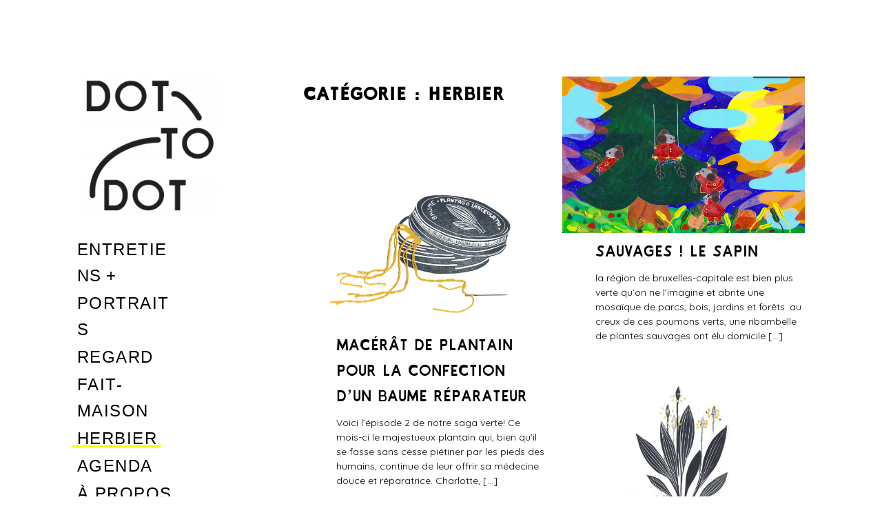

--- FILE ---
content_type: text/html; charset=UTF-8
request_url: https://dot-to-dot.be/category/herbier/page/2/
body_size: 15145
content:
<!DOCTYPE html>
<html lang="fr-FR">
<head>
<meta charset="UTF-8">
<meta name="viewport" content="width=device-width, initial-scale=1">
<link rel="profile" href="http://gmpg.org/xfn/11">
<link rel="pingback" href="https://dot-to-dot.be/xmlrpc.php">

<link href="https://fonts.googleapis.com" rel="preconnect" crossorigin><link href="https://fonts.gstatic.com" rel="preconnect" crossorigin><title>Herbier &#8211; Page 2 &#8211; Dot-To-Dot</title>
<meta name='robots' content='max-image-preview:large' />
<!-- Jetpack Site Verification Tags -->
<link rel='dns-prefetch' href='//v0.wordpress.com' />
<link rel='dns-prefetch' href='//fonts.googleapis.com' />
<link rel='dns-prefetch' href='//s.w.org' />
<link rel='dns-prefetch' href='//i0.wp.com' />
<link rel='dns-prefetch' href='//i1.wp.com' />
<link rel='dns-prefetch' href='//i2.wp.com' />
<link rel="alternate" type="application/rss+xml" title="Dot-To-Dot &raquo; Flux" href="https://dot-to-dot.be/feed/" />
<link rel="alternate" type="application/rss+xml" title="Dot-To-Dot &raquo; Flux des commentaires" href="https://dot-to-dot.be/comments/feed/" />
<link rel="alternate" type="application/rss+xml" title="Dot-To-Dot &raquo; Flux de la catégorie Herbier" href="https://dot-to-dot.be/category/herbier/feed/" />
		<!-- This site uses the Google Analytics by ExactMetrics plugin v7.10.0 - Using Analytics tracking - https://www.exactmetrics.com/ -->
							<script
				src="//www.googletagmanager.com/gtag/js?id=UA-84501919-1"  data-cfasync="false" data-wpfc-render="false" type="text/javascript" async></script>
			<script data-cfasync="false" data-wpfc-render="false" type="text/javascript">
				var em_version = '7.10.0';
				var em_track_user = true;
				var em_no_track_reason = '';
				
								var disableStrs = [
															'ga-disable-UA-84501919-1',
									];

				/* Function to detect opted out users */
				function __gtagTrackerIsOptedOut() {
					for (var index = 0; index < disableStrs.length; index++) {
						if (document.cookie.indexOf(disableStrs[index] + '=true') > -1) {
							return true;
						}
					}

					return false;
				}

				/* Disable tracking if the opt-out cookie exists. */
				if (__gtagTrackerIsOptedOut()) {
					for (var index = 0; index < disableStrs.length; index++) {
						window[disableStrs[index]] = true;
					}
				}

				/* Opt-out function */
				function __gtagTrackerOptout() {
					for (var index = 0; index < disableStrs.length; index++) {
						document.cookie = disableStrs[index] + '=true; expires=Thu, 31 Dec 2099 23:59:59 UTC; path=/';
						window[disableStrs[index]] = true;
					}
				}

				if ('undefined' === typeof gaOptout) {
					function gaOptout() {
						__gtagTrackerOptout();
					}
				}
								window.dataLayer = window.dataLayer || [];

				window.ExactMetricsDualTracker = {
					helpers: {},
					trackers: {},
				};
				if (em_track_user) {
					function __gtagDataLayer() {
						dataLayer.push(arguments);
					}

					function __gtagTracker(type, name, parameters) {
						if (!parameters) {
							parameters = {};
						}

						if (parameters.send_to) {
							__gtagDataLayer.apply(null, arguments);
							return;
						}

						if (type === 'event') {
							
														parameters.send_to = exactmetrics_frontend.ua;
							__gtagDataLayer(type, name, parameters);
													} else {
							__gtagDataLayer.apply(null, arguments);
						}
					}

					__gtagTracker('js', new Date());
					__gtagTracker('set', {
						'developer_id.dNDMyYj': true,
											});
															__gtagTracker('config', 'UA-84501919-1', {"forceSSL":"true"} );
										window.gtag = __gtagTracker;										(function () {
						/* https://developers.google.com/analytics/devguides/collection/analyticsjs/ */
						/* ga and __gaTracker compatibility shim. */
						var noopfn = function () {
							return null;
						};
						var newtracker = function () {
							return new Tracker();
						};
						var Tracker = function () {
							return null;
						};
						var p = Tracker.prototype;
						p.get = noopfn;
						p.set = noopfn;
						p.send = function () {
							var args = Array.prototype.slice.call(arguments);
							args.unshift('send');
							__gaTracker.apply(null, args);
						};
						var __gaTracker = function () {
							var len = arguments.length;
							if (len === 0) {
								return;
							}
							var f = arguments[len - 1];
							if (typeof f !== 'object' || f === null || typeof f.hitCallback !== 'function') {
								if ('send' === arguments[0]) {
									var hitConverted, hitObject = false, action;
									if ('event' === arguments[1]) {
										if ('undefined' !== typeof arguments[3]) {
											hitObject = {
												'eventAction': arguments[3],
												'eventCategory': arguments[2],
												'eventLabel': arguments[4],
												'value': arguments[5] ? arguments[5] : 1,
											}
										}
									}
									if ('pageview' === arguments[1]) {
										if ('undefined' !== typeof arguments[2]) {
											hitObject = {
												'eventAction': 'page_view',
												'page_path': arguments[2],
											}
										}
									}
									if (typeof arguments[2] === 'object') {
										hitObject = arguments[2];
									}
									if (typeof arguments[5] === 'object') {
										Object.assign(hitObject, arguments[5]);
									}
									if ('undefined' !== typeof arguments[1].hitType) {
										hitObject = arguments[1];
										if ('pageview' === hitObject.hitType) {
											hitObject.eventAction = 'page_view';
										}
									}
									if (hitObject) {
										action = 'timing' === arguments[1].hitType ? 'timing_complete' : hitObject.eventAction;
										hitConverted = mapArgs(hitObject);
										__gtagTracker('event', action, hitConverted);
									}
								}
								return;
							}

							function mapArgs(args) {
								var arg, hit = {};
								var gaMap = {
									'eventCategory': 'event_category',
									'eventAction': 'event_action',
									'eventLabel': 'event_label',
									'eventValue': 'event_value',
									'nonInteraction': 'non_interaction',
									'timingCategory': 'event_category',
									'timingVar': 'name',
									'timingValue': 'value',
									'timingLabel': 'event_label',
									'page': 'page_path',
									'location': 'page_location',
									'title': 'page_title',
								};
								for (arg in args) {
																		if (!(!args.hasOwnProperty(arg) || !gaMap.hasOwnProperty(arg))) {
										hit[gaMap[arg]] = args[arg];
									} else {
										hit[arg] = args[arg];
									}
								}
								return hit;
							}

							try {
								f.hitCallback();
							} catch (ex) {
							}
						};
						__gaTracker.create = newtracker;
						__gaTracker.getByName = newtracker;
						__gaTracker.getAll = function () {
							return [];
						};
						__gaTracker.remove = noopfn;
						__gaTracker.loaded = true;
						window['__gaTracker'] = __gaTracker;
					})();
									} else {
										console.log("");
					(function () {
						function __gtagTracker() {
							return null;
						}

						window['__gtagTracker'] = __gtagTracker;
						window['gtag'] = __gtagTracker;
					})();
									}
			</script>
				<!-- / Google Analytics by ExactMetrics -->
		<script type="text/javascript">
window._wpemojiSettings = {"baseUrl":"https:\/\/s.w.org\/images\/core\/emoji\/13.1.0\/72x72\/","ext":".png","svgUrl":"https:\/\/s.w.org\/images\/core\/emoji\/13.1.0\/svg\/","svgExt":".svg","source":{"concatemoji":"https:\/\/dot-to-dot.be\/wp-includes\/js\/wp-emoji-release.min.js?ver=5.9.12"}};
/*! This file is auto-generated */
!function(e,a,t){var n,r,o,i=a.createElement("canvas"),p=i.getContext&&i.getContext("2d");function s(e,t){var a=String.fromCharCode;p.clearRect(0,0,i.width,i.height),p.fillText(a.apply(this,e),0,0);e=i.toDataURL();return p.clearRect(0,0,i.width,i.height),p.fillText(a.apply(this,t),0,0),e===i.toDataURL()}function c(e){var t=a.createElement("script");t.src=e,t.defer=t.type="text/javascript",a.getElementsByTagName("head")[0].appendChild(t)}for(o=Array("flag","emoji"),t.supports={everything:!0,everythingExceptFlag:!0},r=0;r<o.length;r++)t.supports[o[r]]=function(e){if(!p||!p.fillText)return!1;switch(p.textBaseline="top",p.font="600 32px Arial",e){case"flag":return s([127987,65039,8205,9895,65039],[127987,65039,8203,9895,65039])?!1:!s([55356,56826,55356,56819],[55356,56826,8203,55356,56819])&&!s([55356,57332,56128,56423,56128,56418,56128,56421,56128,56430,56128,56423,56128,56447],[55356,57332,8203,56128,56423,8203,56128,56418,8203,56128,56421,8203,56128,56430,8203,56128,56423,8203,56128,56447]);case"emoji":return!s([10084,65039,8205,55357,56613],[10084,65039,8203,55357,56613])}return!1}(o[r]),t.supports.everything=t.supports.everything&&t.supports[o[r]],"flag"!==o[r]&&(t.supports.everythingExceptFlag=t.supports.everythingExceptFlag&&t.supports[o[r]]);t.supports.everythingExceptFlag=t.supports.everythingExceptFlag&&!t.supports.flag,t.DOMReady=!1,t.readyCallback=function(){t.DOMReady=!0},t.supports.everything||(n=function(){t.readyCallback()},a.addEventListener?(a.addEventListener("DOMContentLoaded",n,!1),e.addEventListener("load",n,!1)):(e.attachEvent("onload",n),a.attachEvent("onreadystatechange",function(){"complete"===a.readyState&&t.readyCallback()})),(n=t.source||{}).concatemoji?c(n.concatemoji):n.wpemoji&&n.twemoji&&(c(n.twemoji),c(n.wpemoji)))}(window,document,window._wpemojiSettings);
</script>
<style type="text/css">
img.wp-smiley,
img.emoji {
	display: inline !important;
	border: none !important;
	box-shadow: none !important;
	height: 1em !important;
	width: 1em !important;
	margin: 0 0.07em !important;
	vertical-align: -0.1em !important;
	background: none !important;
	padding: 0 !important;
}
</style>
	<link rel='stylesheet' id='customify-font-stylesheet-0-css'  href='https://fonts.googleapis.com/css2?family=Oxygen:ital,wght@0,300;0,400;0,700&#038;family=Quicksand:ital,wght@0,300;0,400;0,500;0,600;0,700&#038;family=Oswald:ital,wght@0,200;0,300;0,400;0,500;0,600;0,700&#038;family=Roboto:ital,wght@0,100;0,300;0,400;0,500;0,700;0,900;1,100;1,300;1,400;1,500;1,700;1,900&#038;family=Rubik:ital,wght@0,300;0,400;0,500;0,600;0,700;0,800;0,900;1,300;1,400;1,500;1,600;1,700;1,800;1,900&#038;display=swap' type='text/css' media='all' />
<link rel='stylesheet' id='wp-block-library-css'  href='https://dot-to-dot.be/wp-includes/css/dist/block-library/style.min.css?ver=5.9.12' type='text/css' media='all' />
<style id='wp-block-library-inline-css' type='text/css'>
.has-text-align-justify{text-align:justify;}
</style>
<style id='global-styles-inline-css' type='text/css'>
body{--wp--preset--color--black: #000000;--wp--preset--color--cyan-bluish-gray: #abb8c3;--wp--preset--color--white: #ffffff;--wp--preset--color--pale-pink: #f78da7;--wp--preset--color--vivid-red: #cf2e2e;--wp--preset--color--luminous-vivid-orange: #ff6900;--wp--preset--color--luminous-vivid-amber: #fcb900;--wp--preset--color--light-green-cyan: #7bdcb5;--wp--preset--color--vivid-green-cyan: #00d084;--wp--preset--color--pale-cyan-blue: #8ed1fc;--wp--preset--color--vivid-cyan-blue: #0693e3;--wp--preset--color--vivid-purple: #9b51e0;--wp--preset--gradient--vivid-cyan-blue-to-vivid-purple: linear-gradient(135deg,rgba(6,147,227,1) 0%,rgb(155,81,224) 100%);--wp--preset--gradient--light-green-cyan-to-vivid-green-cyan: linear-gradient(135deg,rgb(122,220,180) 0%,rgb(0,208,130) 100%);--wp--preset--gradient--luminous-vivid-amber-to-luminous-vivid-orange: linear-gradient(135deg,rgba(252,185,0,1) 0%,rgba(255,105,0,1) 100%);--wp--preset--gradient--luminous-vivid-orange-to-vivid-red: linear-gradient(135deg,rgba(255,105,0,1) 0%,rgb(207,46,46) 100%);--wp--preset--gradient--very-light-gray-to-cyan-bluish-gray: linear-gradient(135deg,rgb(238,238,238) 0%,rgb(169,184,195) 100%);--wp--preset--gradient--cool-to-warm-spectrum: linear-gradient(135deg,rgb(74,234,220) 0%,rgb(151,120,209) 20%,rgb(207,42,186) 40%,rgb(238,44,130) 60%,rgb(251,105,98) 80%,rgb(254,248,76) 100%);--wp--preset--gradient--blush-light-purple: linear-gradient(135deg,rgb(255,206,236) 0%,rgb(152,150,240) 100%);--wp--preset--gradient--blush-bordeaux: linear-gradient(135deg,rgb(254,205,165) 0%,rgb(254,45,45) 50%,rgb(107,0,62) 100%);--wp--preset--gradient--luminous-dusk: linear-gradient(135deg,rgb(255,203,112) 0%,rgb(199,81,192) 50%,rgb(65,88,208) 100%);--wp--preset--gradient--pale-ocean: linear-gradient(135deg,rgb(255,245,203) 0%,rgb(182,227,212) 50%,rgb(51,167,181) 100%);--wp--preset--gradient--electric-grass: linear-gradient(135deg,rgb(202,248,128) 0%,rgb(113,206,126) 100%);--wp--preset--gradient--midnight: linear-gradient(135deg,rgb(2,3,129) 0%,rgb(40,116,252) 100%);--wp--preset--duotone--dark-grayscale: url('#wp-duotone-dark-grayscale');--wp--preset--duotone--grayscale: url('#wp-duotone-grayscale');--wp--preset--duotone--purple-yellow: url('#wp-duotone-purple-yellow');--wp--preset--duotone--blue-red: url('#wp-duotone-blue-red');--wp--preset--duotone--midnight: url('#wp-duotone-midnight');--wp--preset--duotone--magenta-yellow: url('#wp-duotone-magenta-yellow');--wp--preset--duotone--purple-green: url('#wp-duotone-purple-green');--wp--preset--duotone--blue-orange: url('#wp-duotone-blue-orange');--wp--preset--font-size--small: 13px;--wp--preset--font-size--medium: 20px;--wp--preset--font-size--large: 36px;--wp--preset--font-size--x-large: 42px;}.has-black-color{color: var(--wp--preset--color--black) !important;}.has-cyan-bluish-gray-color{color: var(--wp--preset--color--cyan-bluish-gray) !important;}.has-white-color{color: var(--wp--preset--color--white) !important;}.has-pale-pink-color{color: var(--wp--preset--color--pale-pink) !important;}.has-vivid-red-color{color: var(--wp--preset--color--vivid-red) !important;}.has-luminous-vivid-orange-color{color: var(--wp--preset--color--luminous-vivid-orange) !important;}.has-luminous-vivid-amber-color{color: var(--wp--preset--color--luminous-vivid-amber) !important;}.has-light-green-cyan-color{color: var(--wp--preset--color--light-green-cyan) !important;}.has-vivid-green-cyan-color{color: var(--wp--preset--color--vivid-green-cyan) !important;}.has-pale-cyan-blue-color{color: var(--wp--preset--color--pale-cyan-blue) !important;}.has-vivid-cyan-blue-color{color: var(--wp--preset--color--vivid-cyan-blue) !important;}.has-vivid-purple-color{color: var(--wp--preset--color--vivid-purple) !important;}.has-black-background-color{background-color: var(--wp--preset--color--black) !important;}.has-cyan-bluish-gray-background-color{background-color: var(--wp--preset--color--cyan-bluish-gray) !important;}.has-white-background-color{background-color: var(--wp--preset--color--white) !important;}.has-pale-pink-background-color{background-color: var(--wp--preset--color--pale-pink) !important;}.has-vivid-red-background-color{background-color: var(--wp--preset--color--vivid-red) !important;}.has-luminous-vivid-orange-background-color{background-color: var(--wp--preset--color--luminous-vivid-orange) !important;}.has-luminous-vivid-amber-background-color{background-color: var(--wp--preset--color--luminous-vivid-amber) !important;}.has-light-green-cyan-background-color{background-color: var(--wp--preset--color--light-green-cyan) !important;}.has-vivid-green-cyan-background-color{background-color: var(--wp--preset--color--vivid-green-cyan) !important;}.has-pale-cyan-blue-background-color{background-color: var(--wp--preset--color--pale-cyan-blue) !important;}.has-vivid-cyan-blue-background-color{background-color: var(--wp--preset--color--vivid-cyan-blue) !important;}.has-vivid-purple-background-color{background-color: var(--wp--preset--color--vivid-purple) !important;}.has-black-border-color{border-color: var(--wp--preset--color--black) !important;}.has-cyan-bluish-gray-border-color{border-color: var(--wp--preset--color--cyan-bluish-gray) !important;}.has-white-border-color{border-color: var(--wp--preset--color--white) !important;}.has-pale-pink-border-color{border-color: var(--wp--preset--color--pale-pink) !important;}.has-vivid-red-border-color{border-color: var(--wp--preset--color--vivid-red) !important;}.has-luminous-vivid-orange-border-color{border-color: var(--wp--preset--color--luminous-vivid-orange) !important;}.has-luminous-vivid-amber-border-color{border-color: var(--wp--preset--color--luminous-vivid-amber) !important;}.has-light-green-cyan-border-color{border-color: var(--wp--preset--color--light-green-cyan) !important;}.has-vivid-green-cyan-border-color{border-color: var(--wp--preset--color--vivid-green-cyan) !important;}.has-pale-cyan-blue-border-color{border-color: var(--wp--preset--color--pale-cyan-blue) !important;}.has-vivid-cyan-blue-border-color{border-color: var(--wp--preset--color--vivid-cyan-blue) !important;}.has-vivid-purple-border-color{border-color: var(--wp--preset--color--vivid-purple) !important;}.has-vivid-cyan-blue-to-vivid-purple-gradient-background{background: var(--wp--preset--gradient--vivid-cyan-blue-to-vivid-purple) !important;}.has-light-green-cyan-to-vivid-green-cyan-gradient-background{background: var(--wp--preset--gradient--light-green-cyan-to-vivid-green-cyan) !important;}.has-luminous-vivid-amber-to-luminous-vivid-orange-gradient-background{background: var(--wp--preset--gradient--luminous-vivid-amber-to-luminous-vivid-orange) !important;}.has-luminous-vivid-orange-to-vivid-red-gradient-background{background: var(--wp--preset--gradient--luminous-vivid-orange-to-vivid-red) !important;}.has-very-light-gray-to-cyan-bluish-gray-gradient-background{background: var(--wp--preset--gradient--very-light-gray-to-cyan-bluish-gray) !important;}.has-cool-to-warm-spectrum-gradient-background{background: var(--wp--preset--gradient--cool-to-warm-spectrum) !important;}.has-blush-light-purple-gradient-background{background: var(--wp--preset--gradient--blush-light-purple) !important;}.has-blush-bordeaux-gradient-background{background: var(--wp--preset--gradient--blush-bordeaux) !important;}.has-luminous-dusk-gradient-background{background: var(--wp--preset--gradient--luminous-dusk) !important;}.has-pale-ocean-gradient-background{background: var(--wp--preset--gradient--pale-ocean) !important;}.has-electric-grass-gradient-background{background: var(--wp--preset--gradient--electric-grass) !important;}.has-midnight-gradient-background{background: var(--wp--preset--gradient--midnight) !important;}.has-small-font-size{font-size: var(--wp--preset--font-size--small) !important;}.has-medium-font-size{font-size: var(--wp--preset--font-size--medium) !important;}.has-large-font-size{font-size: var(--wp--preset--font-size--large) !important;}.has-x-large-font-size{font-size: var(--wp--preset--font-size--x-large) !important;}
</style>
<link rel='stylesheet' id='uaf_client_css-css'  href='https://dot-to-dot.be/wp-content/uploads/useanyfont/uaf.css?ver=1769294514' type='text/css' media='all' />
<link rel='stylesheet' id='patch-font-awesome-style-css'  href='https://dot-to-dot.be/wp-content/themes/patch/assets/css/font-awesome.css?ver=4.3.0' type='text/css' media='all' />
<link rel='stylesheet' id='patch-style-css'  href='https://dot-to-dot.be/wp-content/themes/patch/style.css?ver=5.9.12' type='text/css' media='all' />
<link rel='stylesheet' id='patch-fonts-css'  href='//fonts.googleapis.com/css?family=Roboto%3A500%2C400%2C300%2C500italic%2C400italic%2C300italic%7COswald%3A300%2C400%2C700&#038;subset=latin%2Clatin-ext' type='text/css' media='all' />
<link rel='stylesheet' id='jetpack_css-css'  href='https://dot-to-dot.be/wp-content/plugins/jetpack/css/jetpack.css?ver=9.1.3' type='text/css' media='all' />
<script type='text/javascript' src='https://dot-to-dot.be/wp-content/plugins/google-analytics-dashboard-for-wp/assets/js/frontend-gtag.min.js?ver=7.10.0' id='exactmetrics-frontend-script-js'></script>
<script data-cfasync="false" data-wpfc-render="false" type="text/javascript" id='exactmetrics-frontend-script-js-extra'>/* <![CDATA[ */
var exactmetrics_frontend = {"js_events_tracking":"true","download_extensions":"zip,mp3,mpeg,pdf,docx,pptx,xlsx,rar","inbound_paths":"[{\"path\":\"\\\/go\\\/\",\"label\":\"affiliate\"},{\"path\":\"\\\/recommend\\\/\",\"label\":\"affiliate\"}]","home_url":"https:\/\/dot-to-dot.be","hash_tracking":"false","ua":"UA-84501919-1","v4_id":""};/* ]]> */
</script>
<script type='text/javascript' src='https://dot-to-dot.be/wp-includes/js/jquery/jquery.min.js?ver=3.6.0' id='jquery-core-js'></script>
<script type='text/javascript' src='https://dot-to-dot.be/wp-includes/js/jquery/jquery-migrate.min.js?ver=3.3.2' id='jquery-migrate-js'></script>
<script type='text/javascript' src='https://dot-to-dot.be/wp-includes/js/swfobject.js?ver=2.2-20120417' id='swfobject-js'></script>
<script type='text/javascript' src='https://v0.wordpress.com/js/videopress.js?ver=1.09' id='videopress-js'></script>
<link rel="https://api.w.org/" href="https://dot-to-dot.be/wp-json/" /><link rel="alternate" type="application/json" href="https://dot-to-dot.be/wp-json/wp/v2/categories/1066" /><link rel="EditURI" type="application/rsd+xml" title="RSD" href="https://dot-to-dot.be/xmlrpc.php?rsd" />
<link rel="wlwmanifest" type="application/wlwmanifest+xml" href="https://dot-to-dot.be/wp-includes/wlwmanifest.xml" /> 
<meta name="generator" content="WordPress 5.9.12" />
		<!-- Custom Logo: hide header text -->
		<style id="custom-logo-css" type="text/css">
			.site-title, .site-description-text {
				position: absolute;
				clip: rect(1px, 1px, 1px, 1px);
			}
		</style>
		<style type='text/css'>img#wpstats{display:none}</style>
<!-- Jetpack Open Graph Tags -->
<meta property="og:type" content="website" />
<meta property="og:title" content="Herbier &#8211; Page 2 &#8211; Dot-To-Dot" />
<meta property="og:url" content="https://dot-to-dot.be/category/herbier/" />
<meta property="og:site_name" content="Dot-To-Dot" />
<meta property="og:image" content="https://i0.wp.com/dot-to-dot.be/wp-content/uploads/2017/12/cropped-favicon-dot-to-dot-1.png?fit=512%2C512&amp;ssl=1" />
<meta property="og:image:width" content="512" />
<meta property="og:image:height" content="512" />
<meta property="og:locale" content="fr_FR" />

<!-- End Jetpack Open Graph Tags -->
<link rel="icon" href="https://i0.wp.com/dot-to-dot.be/wp-content/uploads/2017/12/cropped-favicon-dot-to-dot-1.png?fit=32%2C32&#038;ssl=1" sizes="32x32" />
<link rel="icon" href="https://i0.wp.com/dot-to-dot.be/wp-content/uploads/2017/12/cropped-favicon-dot-to-dot-1.png?fit=192%2C192&#038;ssl=1" sizes="192x192" />
<link rel="apple-touch-icon" href="https://i0.wp.com/dot-to-dot.be/wp-content/uploads/2017/12/cropped-favicon-dot-to-dot-1.png?fit=180%2C180&#038;ssl=1" />
<meta name="msapplication-TileImage" content="https://i0.wp.com/dot-to-dot.be/wp-content/uploads/2017/12/cropped-favicon-dot-to-dot-1.png?fit=270%2C270&#038;ssl=1" />
			<style id="customify_output_style">
				.site-logo img, .custom-logo-link img { max-height: 200px; }
.site-title { font-size: 200px; }
.nav--main li{ margin-bottom: 2px; }@media only screen and (min-width: 900px) { .single .nav--main > li,
				.page .nav--main > li,
				.no-posts .nav--main > li{ margin-bottom: 4px; }}.site-header a, .nav--social a:before { color: #000000; }
.nav--main li:hover > a, .nav--social.nav--social a:hover:before { background-color: #f4ff23; }
.single .hentry,
 .single .comments-area,
 .single .nocomments, 
 .single #respond.comment-respond, 
 .page:not(.entry-card) .hentry, 
 .page:not(.entry-card) .comments-area, 
 .page:not(.entry-card) .nocomments, 
 .page:not(.entry-card) #respond.comment-respond, 
 .attachment-navigation, .nav-links { max-width: 1240px; }
@media only screen and (min-width: 1260px) {.single .site-main, 
		.page:not(.entry-card) .site-main,
		.no-posts .site-main { padding-left: 40px;padding-right: 40px;}.single .entry-image--portrait .entry-featured,
		.single .entry-image--tall .entry-featured, 
		.page:not(.entry-card) .entry-image--portrait .entry-featured, 
		.page:not(.entry-card) .entry-image--tall .entry-featured { margin-left: -40px;}.single .entry-image--landscape .entry-featured,
				.single .entry-image--wide .entry-featured,
				.page:not(.entry-card) .entry-image--landscape .entry-featured,
				.page:not(.entry-card) .entry-image--wide .entry-featured { margin-left: -40px;margin-right: -40px; }}body { border-width: 0px; }
body:before { height: 0px; }
body { border-color: #fff714; }
body:before { background-color: #fff714; }
.single .entry-title, .page .entry-title { color: #000000; }
body { color: #000000; }
.single .entry-content a, .page .entry-content a { background-color: #ffff23; }
.dropcap{
			text-shadow: 2px 2px 0 white, 4px 4px 0 #f6ff00;
}
.entry-card.format-quote .entry-content a{
			box-shadow: inset 0 -3px 0 #f6ff00;
}
h1 a,
 .site-title a,
 h2 a,
 h3 a,
 .entry-card.format-quote .entry-content a:hover,
 .bypostauthor .comment__author-name:before,
 .site-footer a:hover, .test {
			  color: #f6ff00;
			}
			#bar { fill: #f6ff00; }
.smart-link,
 .edit-link a,
 .author-info__link,
 .comments_add-comment,
 .comment .comment-reply-title a,
 .page-links a,
 :first-child:not(input) ~ .form-submit #submit,
 .sidebar .widget a:hover,
 .nav--main li[class*="current-menu"] > a,
 .highlight,
 .sticky .sticky-post,
 .nav--social a:hover:before,
 .jetpack_subscription_widget input[type="submit"],
 .widget_blog_subscription input[type="submit"],
 .search-form .search-submit,
 div#infinite-handle span:after,
 .cat-links,
 .entry-format { background-color: #f6ff00; }
::-moz-selection { background-color: #f6ff00; }
::selection { background-color: #f6ff00; }
.sticky .sticky-post:before,
 .sticky .sticky-post:after { border-top-color: #f6ff00; }
h1, .site-title a { color: #000000; }
h2 { color: #000000; }
h3 { color: #000000; }
h4 { color: #000000; }
h5 { color: #000000; }
h6 { color: #000000; }
.site-footer { padding-top: 12px; }
.site-footer { padding-bottom: 12px; }
.site-footer { color: #b5b5b5; }
.site-footer a { color: #b5b5b5; }
.entry-card:not(.entry-card--text) .entry-title { color: #000000; }
.entry-card--text .entry-header { background-color: #000000; }

@media only screen and (min-width: 1260px) { 

	.single .site-content, 
 .page:not(.entry-card) .site-content, 
 .no-posts .site-content { padding: 200px; }

	.grid, .pagination { max-width: 2000px; }

	.layout-grid .site-content { padding-right: 200px; }

}
			</style>
			<style id="customify_fonts_output">
	
.nav--main a {
font-family: "Trebuchet MS", Helvetica, sans-serif;
letter-spacing: 0.08;
text-transform: uppercase;
}


.single .entry-title, .page .entry-title {
font-family: Oxygen;
font-weight: 700;
letter-spacing: 0;
text-transform: uppercase;
}


body {
font-family: Quicksand;
font-weight: 400;
letter-spacing: 0;
text-transform: none;
}


blockquote {
font-family: "Trebuchet MS", Helvetica, sans-serif;
letter-spacing: 0;
text-transform: uppercase;
}


h1 {
font-family: Oswald;
font-weight: 700;
letter-spacing: 0.04;
text-transform: uppercase;
}


h2 {
font-family: Oswald;
font-weight: 700;
letter-spacing: 0.04;
text-transform: uppercase;
}


h3 {
font-family: Oswald;
font-weight: 700;
letter-spacing: 0;
text-transform: none;
}


h4 {
font-family: Oswald;
font-weight: 700;
letter-spacing: 0.1;
text-transform: uppercase;
}


h5 {
font-family: Roboto;
font-weight: 300;
letter-spacing: 0.02;
text-transform: uppercase;
}


.entry-content h6, h6, .h6 {
font-family: Roboto;
font-weight: 300;
letter-spacing: 0.03;
text-transform: none;
}


.entry-card .entry-title {
font-family: Rubik;
font-weight: 400;
letter-spacing: 0;
text-transform: uppercase;
}

</style>
						<style type="text/css" id="wp-custom-css">
				/*
Vous pouvez ajouter du CSS personnalisé ici.
body {
    font-family: "Times New Roman", Times, serif;
}
Cliquez sur l’icône d’aide ci-dessus pour en savoir plus.
*/

.nav--main {min-width: 296px;}			</style>
		<link href="https://dot-to-dot.be/wp-content/themes/patch/assets/css/style-2.css" rel="stylesheet">
<link href="/wp-content/themes/patch/assets/css/style-2.css" rel="stylesheet">
</head>

<body class="archive paged category category-herbier category-1066 wp-custom-logo paged-2 category-paged-2 group-blog layout-grid">

<div id="page" class="hfeed site">
	<a class="skip-link screen-reader-text" href="#content">Skip to content</a>

	<div id="content" class="site-content">
		<div class="container">

		

	<div id="primary" class="content-area">
		<main id="main" class="site-main" role="main">

			
<div id="posts" class="grid grid--4col-@huge  grid--3col-@desk  grid--2col-@lap">

	
<div class="grid__item">
<header id="masthead" class="site-header" role="banner">
	<div class="site-branding">

		<a href="https://dot-to-dot.be/" class="custom-logo-link" rel="home"><img width="1000" height="965" src="https://i2.wp.com/dot-to-dot.be/wp-content/uploads/2017/03/cropped-cropped-dot-to-dot-facebook.png?fit=1000%2C965&amp;ssl=1" class="custom-logo" alt="Dot-To-Dot" srcset="https://i2.wp.com/dot-to-dot.be/wp-content/uploads/2017/03/cropped-cropped-dot-to-dot-facebook.png?w=1000&amp;ssl=1 1000w, https://i2.wp.com/dot-to-dot.be/wp-content/uploads/2017/03/cropped-cropped-dot-to-dot-facebook.png?resize=300%2C290&amp;ssl=1 300w, https://i2.wp.com/dot-to-dot.be/wp-content/uploads/2017/03/cropped-cropped-dot-to-dot-facebook.png?resize=768%2C741&amp;ssl=1 768w, https://i2.wp.com/dot-to-dot.be/wp-content/uploads/2017/03/cropped-cropped-dot-to-dot-facebook.png?resize=640%2C618&amp;ssl=1 640w, https://i2.wp.com/dot-to-dot.be/wp-content/uploads/2017/03/cropped-cropped-dot-to-dot-facebook.png?resize=518%2C500&amp;ssl=1 518w" sizes="(max-width: 1000px) 100vw, 1000px" data-attachment-id="528" data-permalink="https://dot-to-dot.be/cropped-cropped-dot-to-dot-facebook-png/" data-orig-file="https://i2.wp.com/dot-to-dot.be/wp-content/uploads/2017/03/cropped-cropped-dot-to-dot-facebook.png?fit=1000%2C965&amp;ssl=1" data-orig-size="1000,965" data-comments-opened="0" data-image-meta="{&quot;aperture&quot;:&quot;0&quot;,&quot;credit&quot;:&quot;&quot;,&quot;camera&quot;:&quot;&quot;,&quot;caption&quot;:&quot;&quot;,&quot;created_timestamp&quot;:&quot;0&quot;,&quot;copyright&quot;:&quot;&quot;,&quot;focal_length&quot;:&quot;0&quot;,&quot;iso&quot;:&quot;0&quot;,&quot;shutter_speed&quot;:&quot;0&quot;,&quot;title&quot;:&quot;&quot;,&quot;orientation&quot;:&quot;0&quot;}" data-image-title="cropped-cropped-dot-to-dot-facebook.png" data-image-description="&lt;p&gt;© Dot-To-Dot Magazine&lt;/p&gt;
" data-medium-file="https://i2.wp.com/dot-to-dot.be/wp-content/uploads/2017/03/cropped-cropped-dot-to-dot-facebook.png?fit=300%2C290&amp;ssl=1" data-large-file="https://i2.wp.com/dot-to-dot.be/wp-content/uploads/2017/03/cropped-cropped-dot-to-dot-facebook.png?fit=980%2C946&amp;ssl=1" /></a>
		<div class="site-title">
		<a href="https://dot-to-dot.be/" rel="home">
			Dot-To-Dot		</a>

		</div>
		
			<div class="site-description">
				<span class="site-description-text">Magazine en ligne</span>
			</div>

		
	</div><!-- .site-branding -->

	<nav id="site-navigation" class="main-navigation" role="navigation">

		<ul id="menu-categories" class="nav nav--main"><li id="menu-item-212" class="menu-item menu-item-type-taxonomy menu-item-object-category menu-item-has-children menu-item-212"><a href="https://dot-to-dot.be/category/entretiens/">Entretiens</a>
<ul class="sub-menu">
	<li id="menu-item-7217" class="menu-item menu-item-type-taxonomy menu-item-object-category menu-item-7217"><a href="https://dot-to-dot.be/category/agir/">Agir</a></li>
	<li id="menu-item-7218" class="menu-item menu-item-type-taxonomy menu-item-object-category menu-item-7218"><a href="https://dot-to-dot.be/category/consommer/">Consommer</a></li>
	<li id="menu-item-7219" class="menu-item menu-item-type-taxonomy menu-item-object-category menu-item-7219"><a href="https://dot-to-dot.be/category/manger/">Manger</a></li>
	<li id="menu-item-7220" class="menu-item menu-item-type-taxonomy menu-item-object-category menu-item-7220"><a href="https://dot-to-dot.be/category/preserver/">Préserver</a></li>
</ul>
</li>
<li id="menu-item-7245" class="menu-item menu-item-type-taxonomy menu-item-object-category menu-item-7245"><a href="https://dot-to-dot.be/category/portraits/">Portraits</a></li>
<li id="menu-item-7246" class="menu-item menu-item-type-taxonomy menu-item-object-category menu-item-7246"><a href="https://dot-to-dot.be/category/regard/">Regard</a></li>
<li id="menu-item-7244" class="menu-item menu-item-type-taxonomy menu-item-object-category menu-item-7244"><a href="https://dot-to-dot.be/category/fait-maison-2/">Fait-maison</a></li>
<li id="menu-item-7224" class="menu-item menu-item-type-taxonomy menu-item-object-category current-menu-item menu-item-7224"><a href="https://dot-to-dot.be/category/herbier/" aria-current="page">Herbier</a></li>
<li id="menu-item-7222" class="menu-item menu-item-type-taxonomy menu-item-object-category menu-item-7222"><a href="https://dot-to-dot.be/category/agenda/">Agenda</a></li>
<li id="menu-item-940" class="menu-item menu-item-type-post_type menu-item-object-page menu-item-940"><a href="https://dot-to-dot.be/a-propos/">à propos</a></li>
<li id="menu-item-943" class="menu-item menu-item-type-post_type menu-item-object-page menu-item-943"><a href="https://dot-to-dot.be/news-news/">Newsletter</a></li>
<li id="menu-item-7094" class="menu-item menu-item-type-custom menu-item-object-custom menu-item-7094"><a target="_blank" rel="noopener" href="https://dottodotmagazine.bigcartel.com/products">Boutique</a></li>
</ul>
		<ul id="menu-reseaux-sociaux" class="nav nav--social"><li id="menu-item-205" class="menu-item menu-item-type-custom menu-item-object-custom menu-item-205"><a target="_blank" rel="noopener" href="https://www.instagram.com/dot_to_dot_magazine/"><span class="screen-reader-text">INSTAGRAM</span></a></li>
<li id="menu-item-360" class="menu-item menu-item-type-custom menu-item-object-custom menu-item-360"><a target="_blank" rel="noopener" href="https://www.facebook.com/Dot-To-Dot-Magazine-478368202553411/"><span class="screen-reader-text">Facebook</span></a></li>
<li id="menu-item-4751" class="menu-item menu-item-type-custom menu-item-object-custom menu-item-4751"><a href="http://dot-to-dot.be/feed/"><span class="screen-reader-text">RSS</span></a></li>
<li class="menu-item menu-item-type-custom menu-item-object-custom"><a href="#search">Search</a></li></ul>
	</nav><!-- #site-navigation -->

</header><!-- #masthead -->

</div>
	
			<div class="grid__item">

				
					<div class="page-header entry-card">
						<header class="entry-header">
						<h1 class="page-title">Catégorie : <span>Herbier</span></h1>
												</header>
					</div><!-- .page-header -->

				
			</div><!-- .grid__item -->

		
	
		
<div class="grid__item">

	<article id="post-8514" class="post-8514 post type-post status-publish format-standard has-post-thumbnail hentry category-herbier category-sauvages tag-arbustes tag-bienfaits tag-bruxelles tag-herbes tag-plantes tag-proprietes tag-sapin tag-sauvages entry-card  js-masonry-item entry-card--landscape">

		<div class="entry-meta"><span class="cat-links"><a href="https://dot-to-dot.be/category/herbier/" rel="category tag">Herbier</a></span><span class="byline"> by <span class="author vcard"><a class="url fn n" href="https://dot-to-dot.be/author/elsalevyhotmail-fr/">Elsa</a></span></span><span class="posted-on"><a href="https://dot-to-dot.be/sauvages-le-sapin/" rel="bookmark"><time class="entry-date published" datetime="2023-02-15T21:30:44+01:00">Fév 15, 2023<span class="entry-time">21 h 30 min</span></time><time class="updated" hidden datetime="2024-06-05T10:26:45+01:00">5 juin 2024</time></a></span></div><!-- .entry-meta -->

		
			<a href="https://dot-to-dot.be/sauvages-le-sapin/" class="entry-image--landscape entry-image">

				
				<span class="hover" role="presentation">Read More</span>
				<div class="entry-image-wrapper">
				<img width="640" height="412" src="https://i2.wp.com/dot-to-dot.be/wp-content/uploads/2023/02/sapin.png?fit=640%2C412&amp;ssl=1" class="attachment-patch-masonry-image size-patch-masonry-image wp-post-image" alt="" srcset="https://i2.wp.com/dot-to-dot.be/wp-content/uploads/2023/02/sapin.png?w=2158&amp;ssl=1 2158w, https://i2.wp.com/dot-to-dot.be/wp-content/uploads/2023/02/sapin.png?resize=300%2C193&amp;ssl=1 300w, https://i2.wp.com/dot-to-dot.be/wp-content/uploads/2023/02/sapin.png?resize=1024%2C660&amp;ssl=1 1024w, https://i2.wp.com/dot-to-dot.be/wp-content/uploads/2023/02/sapin.png?resize=768%2C495&amp;ssl=1 768w, https://i2.wp.com/dot-to-dot.be/wp-content/uploads/2023/02/sapin.png?resize=1536%2C989&amp;ssl=1 1536w, https://i2.wp.com/dot-to-dot.be/wp-content/uploads/2023/02/sapin.png?resize=2048%2C1319&amp;ssl=1 2048w, https://i2.wp.com/dot-to-dot.be/wp-content/uploads/2023/02/sapin.png?resize=640%2C412&amp;ssl=1 640w, https://i2.wp.com/dot-to-dot.be/wp-content/uploads/2023/02/sapin.png?resize=776%2C500&amp;ssl=1 776w, https://i2.wp.com/dot-to-dot.be/wp-content/uploads/2023/02/sapin.png?w=1960&amp;ssl=1 1960w" sizes="(max-width: 640px) 100vw, 640px" data-attachment-id="8518" data-permalink="https://dot-to-dot.be/sauvages-le-sapin/sapin/" data-orig-file="https://i2.wp.com/dot-to-dot.be/wp-content/uploads/2023/02/sapin.png?fit=2158%2C1390&amp;ssl=1" data-orig-size="2158,1390" data-comments-opened="0" data-image-meta="{&quot;aperture&quot;:&quot;0&quot;,&quot;credit&quot;:&quot;&quot;,&quot;camera&quot;:&quot;&quot;,&quot;caption&quot;:&quot;&quot;,&quot;created_timestamp&quot;:&quot;0&quot;,&quot;copyright&quot;:&quot;&quot;,&quot;focal_length&quot;:&quot;0&quot;,&quot;iso&quot;:&quot;0&quot;,&quot;shutter_speed&quot;:&quot;0&quot;,&quot;title&quot;:&quot;&quot;,&quot;orientation&quot;:&quot;0&quot;}" data-image-title="sapin" data-image-description="" data-medium-file="https://i2.wp.com/dot-to-dot.be/wp-content/uploads/2023/02/sapin.png?fit=300%2C193&amp;ssl=1" data-large-file="https://i2.wp.com/dot-to-dot.be/wp-content/uploads/2023/02/sapin.png?fit=980%2C632&amp;ssl=1" />				</div>
			</a>

		
		
		<header class="entry-header entry-header--short">

			
			<h1 class="entry-title"><a href="https://dot-to-dot.be/sauvages-le-sapin/" rel="bookmark">Sauvages ! Le sapin</a></h1>
		</header><!-- .entry-header -->

		
		<div class="entry-content entry-content--long">

			<p>la région de bruxelles-capitale est bien plus verte qu’on ne l’imagine et abrite une mosaïque de parcs, bois, jardins et forêts. au creux de ces poumons verts, une ribambelle de plantes sauvages ont élu domicile [&hellip;]</p>

			
		</div><!-- .entry-content -->

	</article><!-- #post-## -->

</div><!-- .grid__item -->
	
		
<div class="grid__item">

	<article id="post-8418" class="post-8418 post type-post status-publish format-standard has-post-thumbnail hentry category-herbier category-recette category-sauvages tag-baume tag-bruxelles tag-huile tag-macerat tag-plantain tag-recette tag-sauvages entry-card  js-masonry-item entry-card--landscape">

		<div class="entry-meta"><span class="cat-links"><a href="https://dot-to-dot.be/category/herbier/" rel="category tag">Herbier</a></span><span class="byline"> by <span class="author vcard"><a class="url fn n" href="https://dot-to-dot.be/author/charlotte-staber/">Charlotte</a></span></span><span class="posted-on"><a href="https://dot-to-dot.be/macerat-de-plantain-pour-la-confection-dun-baume-reparateur/" rel="bookmark"><time class="entry-date published" datetime="2022-12-21T09:36:12+01:00">Déc 21, 2022<span class="entry-time">9 h 36 min</span></time><time class="updated" hidden datetime="2024-06-05T10:27:00+01:00">5 juin 2024</time></a></span></div><!-- .entry-meta -->

		
			<a href="https://dot-to-dot.be/macerat-de-plantain-pour-la-confection-dun-baume-reparateur/" class="entry-image--landscape entry-image">

				
				<span class="hover" role="presentation">Read More</span>
				<div class="entry-image-wrapper">
				<img width="640" height="475" src="https://i2.wp.com/dot-to-dot.be/wp-content/uploads/2022/12/Plaintain_3.png?fit=640%2C475&amp;ssl=1" class="attachment-patch-masonry-image size-patch-masonry-image wp-post-image" alt="" loading="lazy" srcset="https://i2.wp.com/dot-to-dot.be/wp-content/uploads/2022/12/Plaintain_3.png?w=1592&amp;ssl=1 1592w, https://i2.wp.com/dot-to-dot.be/wp-content/uploads/2022/12/Plaintain_3.png?resize=300%2C223&amp;ssl=1 300w, https://i2.wp.com/dot-to-dot.be/wp-content/uploads/2022/12/Plaintain_3.png?resize=1024%2C760&amp;ssl=1 1024w, https://i2.wp.com/dot-to-dot.be/wp-content/uploads/2022/12/Plaintain_3.png?resize=768%2C570&amp;ssl=1 768w, https://i2.wp.com/dot-to-dot.be/wp-content/uploads/2022/12/Plaintain_3.png?resize=1536%2C1140&amp;ssl=1 1536w, https://i2.wp.com/dot-to-dot.be/wp-content/uploads/2022/12/Plaintain_3.png?resize=640%2C475&amp;ssl=1 640w, https://i2.wp.com/dot-to-dot.be/wp-content/uploads/2022/12/Plaintain_3.png?resize=673%2C500&amp;ssl=1 673w" sizes="(max-width: 640px) 100vw, 640px" data-attachment-id="8423" data-permalink="https://dot-to-dot.be/macerat-de-plantain-pour-la-confection-dun-baume-reparateur/plaintain_3/" data-orig-file="https://i2.wp.com/dot-to-dot.be/wp-content/uploads/2022/12/Plaintain_3.png?fit=1592%2C1182&amp;ssl=1" data-orig-size="1592,1182" data-comments-opened="0" data-image-meta="{&quot;aperture&quot;:&quot;0&quot;,&quot;credit&quot;:&quot;&quot;,&quot;camera&quot;:&quot;&quot;,&quot;caption&quot;:&quot;&quot;,&quot;created_timestamp&quot;:&quot;0&quot;,&quot;copyright&quot;:&quot;&quot;,&quot;focal_length&quot;:&quot;0&quot;,&quot;iso&quot;:&quot;0&quot;,&quot;shutter_speed&quot;:&quot;0&quot;,&quot;title&quot;:&quot;&quot;,&quot;orientation&quot;:&quot;0&quot;}" data-image-title="Plaintain_3" data-image-description="" data-medium-file="https://i2.wp.com/dot-to-dot.be/wp-content/uploads/2022/12/Plaintain_3.png?fit=300%2C223&amp;ssl=1" data-large-file="https://i2.wp.com/dot-to-dot.be/wp-content/uploads/2022/12/Plaintain_3.png?fit=980%2C727&amp;ssl=1" />				</div>
			</a>

		
		
		<header class="entry-header entry-header--long">

			
			<h1 class="entry-title"><a href="https://dot-to-dot.be/macerat-de-plantain-pour-la-confection-dun-baume-reparateur/" rel="bookmark">Macérât de plantain pour la confection d’un baume réparateur</a></h1>
		</header><!-- .entry-header -->

		
		<div class="entry-content entry-content--long">

			<p>Voici l&rsquo;épisode 2 de notre saga verte! Ce mois-ci le majestueux plantain qui, bien qu&rsquo;il se fasse sans cesse piétiner par les pieds des humains, continue de leur offrir sa médecine douce et réparatrice. Charlotte, [&hellip;]</p>

			
		</div><!-- .entry-content -->

	</article><!-- #post-## -->

</div><!-- .grid__item -->
	
		
<div class="grid__item">

	<article id="post-8415" class="post-8415 post type-post status-publish format-standard has-post-thumbnail hentry category-herbier category-sauvages tag-bruxelles tag-herbes-sauvages tag-plantain tag-plantes tag-sauvages entry-card  js-masonry-item entry-card--landscape">

		<div class="entry-meta"><span class="cat-links"><a href="https://dot-to-dot.be/category/herbier/" rel="category tag">Herbier</a></span><span class="byline"> by <span class="author vcard"><a class="url fn n" href="https://dot-to-dot.be/author/elsalevyhotmail-fr/">Elsa</a></span></span><span class="posted-on"><a href="https://dot-to-dot.be/sauvages-le-plantain/" rel="bookmark"><time class="entry-date published updated" datetime="2022-12-11T21:31:33+01:00">Déc 11, 2022<span class="entry-time">21 h 31 min</span></time></a></span></div><!-- .entry-meta -->

		
			<a href="https://dot-to-dot.be/sauvages-le-plantain/" class="entry-image--landscape entry-image">

				
				<span class="hover" role="presentation">Read More</span>
				<div class="entry-image-wrapper">
				<img width="640" height="439" src="https://i0.wp.com/dot-to-dot.be/wp-content/uploads/2022/12/Plaintain_1.png?fit=640%2C439&amp;ssl=1" class="attachment-patch-masonry-image size-patch-masonry-image wp-post-image" alt="" loading="lazy" srcset="https://i0.wp.com/dot-to-dot.be/wp-content/uploads/2022/12/Plaintain_1.png?w=2576&amp;ssl=1 2576w, https://i0.wp.com/dot-to-dot.be/wp-content/uploads/2022/12/Plaintain_1.png?resize=300%2C206&amp;ssl=1 300w, https://i0.wp.com/dot-to-dot.be/wp-content/uploads/2022/12/Plaintain_1.png?resize=1024%2C702&amp;ssl=1 1024w, https://i0.wp.com/dot-to-dot.be/wp-content/uploads/2022/12/Plaintain_1.png?resize=768%2C526&amp;ssl=1 768w, https://i0.wp.com/dot-to-dot.be/wp-content/uploads/2022/12/Plaintain_1.png?resize=1536%2C1052&amp;ssl=1 1536w, https://i0.wp.com/dot-to-dot.be/wp-content/uploads/2022/12/Plaintain_1.png?resize=2048%2C1403&amp;ssl=1 2048w, https://i0.wp.com/dot-to-dot.be/wp-content/uploads/2022/12/Plaintain_1.png?resize=640%2C439&amp;ssl=1 640w, https://i0.wp.com/dot-to-dot.be/wp-content/uploads/2022/12/Plaintain_1.png?resize=730%2C500&amp;ssl=1 730w, https://i0.wp.com/dot-to-dot.be/wp-content/uploads/2022/12/Plaintain_1.png?w=1960&amp;ssl=1 1960w" sizes="(max-width: 640px) 100vw, 640px" data-attachment-id="8370" data-permalink="https://dot-to-dot.be/plaintain_1/" data-orig-file="https://i0.wp.com/dot-to-dot.be/wp-content/uploads/2022/12/Plaintain_1.png?fit=2576%2C1765&amp;ssl=1" data-orig-size="2576,1765" data-comments-opened="0" data-image-meta="{&quot;aperture&quot;:&quot;0&quot;,&quot;credit&quot;:&quot;&quot;,&quot;camera&quot;:&quot;&quot;,&quot;caption&quot;:&quot;&quot;,&quot;created_timestamp&quot;:&quot;0&quot;,&quot;copyright&quot;:&quot;&quot;,&quot;focal_length&quot;:&quot;0&quot;,&quot;iso&quot;:&quot;0&quot;,&quot;shutter_speed&quot;:&quot;0&quot;,&quot;title&quot;:&quot;&quot;,&quot;orientation&quot;:&quot;0&quot;}" data-image-title="Plaintain_1" data-image-description="" data-medium-file="https://i0.wp.com/dot-to-dot.be/wp-content/uploads/2022/12/Plaintain_1.png?fit=300%2C206&amp;ssl=1" data-large-file="https://i0.wp.com/dot-to-dot.be/wp-content/uploads/2022/12/Plaintain_1.png?fit=980%2C672&amp;ssl=1" />				</div>
			</a>

		
		
		<header class="entry-header entry-header--short">

			
			<h1 class="entry-title"><a href="https://dot-to-dot.be/sauvages-le-plantain/" rel="bookmark">Sauvages ! Le plantain</a></h1>
		</header><!-- .entry-header -->

		
		<div class="entry-content entry-content--long">

			<p>la région de bruxelles-capitale est bien plus verte qu’on ne l’imagine et abrite une mosaïque de parcs, bois, jardins et forêts. au creux de ces poumons verts, une ribambelle de plantes sauvages ont élu domicile [&hellip;]</p>

			
		</div><!-- .entry-content -->

	</article><!-- #post-## -->

</div><!-- .grid__item -->
	
		
<div class="grid__item">

	<article id="post-8298" class="post-8298 post type-post status-publish format-standard has-post-thumbnail hentry category-conversation category-entretiens category-herbier tag-bienfaits tag-bruxelles tag-cueillette tag-folia-officinalis tag-herboriste tag-hierba-buena tag-livres tag-plantes-medicinales tag-plantes-sauvages tag-tisanes entry-card  js-masonry-item entry-card--landscape">

		<div class="entry-meta"><span class="cat-links"><a href="https://dot-to-dot.be/category/entretiens/" rel="category tag">Entretiens</a></span><span class="byline"> by <span class="author vcard"><a class="url fn n" href="https://dot-to-dot.be/author/elsalevyhotmail-fr/">Elsa</a></span></span><span class="posted-on"><a href="https://dot-to-dot.be/bibliotheques-vertes/" rel="bookmark"><time class="entry-date published updated" datetime="2022-10-26T20:51:21+01:00">Oct 26, 2022<span class="entry-time">20 h 51 min</span></time></a></span></div><!-- .entry-meta -->

		
			<a href="https://dot-to-dot.be/bibliotheques-vertes/" class="entry-image--landscape entry-image">

				
				<span class="hover" role="presentation">Read More</span>
				<div class="entry-image-wrapper">
				<img width="640" height="388" src="https://i1.wp.com/dot-to-dot.be/wp-content/uploads/2022/10/plantesmed3.jpg?fit=640%2C388&amp;ssl=1" class="attachment-patch-masonry-image size-patch-masonry-image wp-post-image" alt="" loading="lazy" srcset="https://i1.wp.com/dot-to-dot.be/wp-content/uploads/2022/10/plantesmed3.jpg?w=853&amp;ssl=1 853w, https://i1.wp.com/dot-to-dot.be/wp-content/uploads/2022/10/plantesmed3.jpg?resize=300%2C182&amp;ssl=1 300w, https://i1.wp.com/dot-to-dot.be/wp-content/uploads/2022/10/plantesmed3.jpg?resize=768%2C465&amp;ssl=1 768w, https://i1.wp.com/dot-to-dot.be/wp-content/uploads/2022/10/plantesmed3.jpg?resize=640%2C388&amp;ssl=1 640w, https://i1.wp.com/dot-to-dot.be/wp-content/uploads/2022/10/plantesmed3.jpg?resize=825%2C500&amp;ssl=1 825w" sizes="(max-width: 640px) 100vw, 640px" data-attachment-id="8301" data-permalink="https://dot-to-dot.be/bibliotheques-vertes/plantesmed3/" data-orig-file="https://i1.wp.com/dot-to-dot.be/wp-content/uploads/2022/10/plantesmed3.jpg?fit=853%2C517&amp;ssl=1" data-orig-size="853,517" data-comments-opened="0" data-image-meta="{&quot;aperture&quot;:&quot;0&quot;,&quot;credit&quot;:&quot;&quot;,&quot;camera&quot;:&quot;&quot;,&quot;caption&quot;:&quot;&quot;,&quot;created_timestamp&quot;:&quot;0&quot;,&quot;copyright&quot;:&quot;&quot;,&quot;focal_length&quot;:&quot;0&quot;,&quot;iso&quot;:&quot;0&quot;,&quot;shutter_speed&quot;:&quot;0&quot;,&quot;title&quot;:&quot;&quot;,&quot;orientation&quot;:&quot;1&quot;}" data-image-title="plantesmed3" data-image-description="" data-medium-file="https://i1.wp.com/dot-to-dot.be/wp-content/uploads/2022/10/plantesmed3.jpg?fit=300%2C182&amp;ssl=1" data-large-file="https://i1.wp.com/dot-to-dot.be/wp-content/uploads/2022/10/plantesmed3.jpg?fit=853%2C517&amp;ssl=1" />				</div>
			</a>

		
		
		<header class="entry-header entry-header--short">

			
			<h1 class="entry-title"><a href="https://dot-to-dot.be/bibliotheques-vertes/" rel="bookmark">Bibliothèques vertes</a></h1>
		</header><!-- .entry-header -->

		
		<div class="entry-content entry-content--long">

			<p>Nous vous emmenons à la rencontre de deux projets 100% papier : deux bibliothèques indépendantes centrées sur les plantes médicinales, la phytothérapie et l’herboristerie. Botanique, culture, biochimie, transformation, … les plantes sont à l’honneur sous [&hellip;]</p>

			
		</div><!-- .entry-content -->

	</article><!-- #post-## -->

</div><!-- .grid__item -->
	
		
<div class="grid__item">

	<article id="post-8227" class="post-8227 post type-post status-publish format-standard has-post-thumbnail hentry category-herbier tag-bruxelles tag-comestibles tag-cueillette tag-edition tag-edition-imprimee tag-herbes tag-illustration tag-livre tag-maison-cfc tag-plantes-sauvages tag-portrait tag-recettes tag-valentine-lafitte entry-card  js-masonry-item entry-card--square">

		<div class="entry-meta"><span class="cat-links"><a href="https://dot-to-dot.be/category/herbier/" rel="category tag">Herbier</a></span><span class="byline"> by <span class="author vcard"><a class="url fn n" href="https://dot-to-dot.be/author/dot-to-dot/">Dot-To-Dot</a></span></span><span class="posted-on"><a href="https://dot-to-dot.be/sur-la-piste-des-herbes-sauvages/" rel="bookmark"><time class="entry-date published" datetime="2022-09-02T11:24:01+01:00">Sep 2, 2022<span class="entry-time">11 h 24 min</span></time><time class="updated" hidden datetime="2024-06-05T10:27:26+01:00">5 juin 2024</time></a></span></div><!-- .entry-meta -->

		
			<a href="https://dot-to-dot.be/sur-la-piste-des-herbes-sauvages/" class="entry-image--square entry-image">

				
				<span class="hover" role="presentation">Read More</span>
				<div class="entry-image-wrapper">
				<img width="626" height="786" src="https://i2.wp.com/dot-to-dot.be/wp-content/uploads/2022/09/Livre_20222.png?fit=626%2C786&amp;ssl=1" class="attachment-patch-masonry-image size-patch-masonry-image wp-post-image" alt="" loading="lazy" srcset="https://i2.wp.com/dot-to-dot.be/wp-content/uploads/2022/09/Livre_20222.png?w=626&amp;ssl=1 626w, https://i2.wp.com/dot-to-dot.be/wp-content/uploads/2022/09/Livre_20222.png?resize=239%2C300&amp;ssl=1 239w, https://i2.wp.com/dot-to-dot.be/wp-content/uploads/2022/09/Livre_20222.png?resize=398%2C500&amp;ssl=1 398w" sizes="(max-width: 626px) 100vw, 626px" data-attachment-id="8229" data-permalink="https://dot-to-dot.be/sur-la-piste-des-herbes-sauvages/livre_20222/" data-orig-file="https://i2.wp.com/dot-to-dot.be/wp-content/uploads/2022/09/Livre_20222.png?fit=626%2C786&amp;ssl=1" data-orig-size="626,786" data-comments-opened="0" data-image-meta="{&quot;aperture&quot;:&quot;0&quot;,&quot;credit&quot;:&quot;&quot;,&quot;camera&quot;:&quot;&quot;,&quot;caption&quot;:&quot;&quot;,&quot;created_timestamp&quot;:&quot;0&quot;,&quot;copyright&quot;:&quot;&quot;,&quot;focal_length&quot;:&quot;0&quot;,&quot;iso&quot;:&quot;0&quot;,&quot;shutter_speed&quot;:&quot;0&quot;,&quot;title&quot;:&quot;&quot;,&quot;orientation&quot;:&quot;0&quot;}" data-image-title="Livre_20222" data-image-description="" data-medium-file="https://i2.wp.com/dot-to-dot.be/wp-content/uploads/2022/09/Livre_20222.png?fit=239%2C300&amp;ssl=1" data-large-file="https://i2.wp.com/dot-to-dot.be/wp-content/uploads/2022/09/Livre_20222.png?fit=626%2C786&amp;ssl=1" />				</div>
			</a>

		
		
		<header class="entry-header entry-header--medium">

			
			<h1 class="entry-title"><a href="https://dot-to-dot.be/sur-la-piste-des-herbes-sauvages/" rel="bookmark">Sur la piste des herbes sauvages</a></h1>
		</header><!-- .entry-header -->

		
		<div class="entry-content entry-content--long">

			<p>Chez Dot-To-Dot, on aime les plantes, celles qui poussent dans les champs, entre les pavés, le long des façades ou en appartement; celles qui nous nourrissent, nous soignent et illuminent notre quotidien. &nbsp; Pour rendre [&hellip;]</p>

			
		</div><!-- .entry-content -->

	</article><!-- #post-## -->

</div><!-- .grid__item -->
	
		
<div class="grid__item">

	<article id="post-7801" class="post-7801 post type-post status-publish format-standard has-post-thumbnail hentry category-herbier category-sauvages tag-carotte-sauvage tag-cueillette-sauvage tag-fleurs-sauvages tag-plantes-sauvages tag-plantes-sauvages-comestibles entry-card  js-masonry-item entry-card--landscape">

		<div class="entry-meta"><span class="cat-links"><a href="https://dot-to-dot.be/category/herbier/" rel="category tag">Herbier</a></span><span class="byline"> by <span class="author vcard"><a class="url fn n" href="https://dot-to-dot.be/author/elsalevyhotmail-fr/">Elsa</a></span></span><span class="posted-on"><a href="https://dot-to-dot.be/sauvages-la-carotte-sauvage/" rel="bookmark"><time class="entry-date published updated" datetime="2021-09-30T08:11:46+01:00">Sep 30, 2021<span class="entry-time">8 h 11 min</span></time></a></span></div><!-- .entry-meta -->

		
			<a href="https://dot-to-dot.be/sauvages-la-carotte-sauvage/" class="entry-image--landscape entry-image">

				
				<span class="hover" role="presentation">Read More</span>
				<div class="entry-image-wrapper">
				<img width="640" height="427" src="https://i0.wp.com/dot-to-dot.be/wp-content/uploads/2021/09/Carotte-sauvage_Dot-to-Dot_Agathe-Delrue_4.jpg?fit=640%2C427&amp;ssl=1" class="attachment-patch-masonry-image size-patch-masonry-image wp-post-image" alt="" loading="lazy" srcset="https://i0.wp.com/dot-to-dot.be/wp-content/uploads/2021/09/Carotte-sauvage_Dot-to-Dot_Agathe-Delrue_4.jpg?w=1000&amp;ssl=1 1000w, https://i0.wp.com/dot-to-dot.be/wp-content/uploads/2021/09/Carotte-sauvage_Dot-to-Dot_Agathe-Delrue_4.jpg?resize=300%2C200&amp;ssl=1 300w, https://i0.wp.com/dot-to-dot.be/wp-content/uploads/2021/09/Carotte-sauvage_Dot-to-Dot_Agathe-Delrue_4.jpg?resize=768%2C512&amp;ssl=1 768w, https://i0.wp.com/dot-to-dot.be/wp-content/uploads/2021/09/Carotte-sauvage_Dot-to-Dot_Agathe-Delrue_4.jpg?resize=640%2C427&amp;ssl=1 640w, https://i0.wp.com/dot-to-dot.be/wp-content/uploads/2021/09/Carotte-sauvage_Dot-to-Dot_Agathe-Delrue_4.jpg?resize=750%2C500&amp;ssl=1 750w, https://i0.wp.com/dot-to-dot.be/wp-content/uploads/2021/09/Carotte-sauvage_Dot-to-Dot_Agathe-Delrue_4.jpg?resize=272%2C182&amp;ssl=1 272w" sizes="(max-width: 640px) 100vw, 640px" data-attachment-id="7803" data-permalink="https://dot-to-dot.be/sauvages-la-carotte-sauvage/carotte-sauvage_dot-to-dot_agathe-delrue_4/" data-orig-file="https://i0.wp.com/dot-to-dot.be/wp-content/uploads/2021/09/Carotte-sauvage_Dot-to-Dot_Agathe-Delrue_4.jpg?fit=1000%2C667&amp;ssl=1" data-orig-size="1000,667" data-comments-opened="0" data-image-meta="{&quot;aperture&quot;:&quot;0&quot;,&quot;credit&quot;:&quot;&quot;,&quot;camera&quot;:&quot;&quot;,&quot;caption&quot;:&quot;&quot;,&quot;created_timestamp&quot;:&quot;0&quot;,&quot;copyright&quot;:&quot;&quot;,&quot;focal_length&quot;:&quot;0&quot;,&quot;iso&quot;:&quot;0&quot;,&quot;shutter_speed&quot;:&quot;0&quot;,&quot;title&quot;:&quot;&quot;,&quot;orientation&quot;:&quot;1&quot;}" data-image-title="Carotte sauvage_Dot-to-Dot_Agathe Delrue_4" data-image-description="" data-medium-file="https://i0.wp.com/dot-to-dot.be/wp-content/uploads/2021/09/Carotte-sauvage_Dot-to-Dot_Agathe-Delrue_4.jpg?fit=300%2C200&amp;ssl=1" data-large-file="https://i0.wp.com/dot-to-dot.be/wp-content/uploads/2021/09/Carotte-sauvage_Dot-to-Dot_Agathe-Delrue_4.jpg?fit=980%2C654&amp;ssl=1" />				</div>
			</a>

		
		
		<header class="entry-header entry-header--short">

			
			<h1 class="entry-title"><a href="https://dot-to-dot.be/sauvages-la-carotte-sauvage/" rel="bookmark">Sauvages ! La carotte sauvage</a></h1>
		</header><!-- .entry-header -->

		
		<div class="entry-content entry-content--long">

			<p>La région de Bruxelles-Capitale est bien plus verte qu’on ne l’imagine et abrite une mosaïque de parcs, bois, jardins et forêts. Au creux de ces poumons verts, une ribambelle de plantes sauvages ont élu domicile [&hellip;]</p>

			
		</div><!-- .entry-content -->

	</article><!-- #post-## -->

</div><!-- .grid__item -->
	
		
<div class="grid__item">

	<article id="post-7730" class="post-7730 post type-post status-publish format-standard has-post-thumbnail hentry category-herbier category-sauvages tag-armoise tag-armoise-commune tag-artemis tag-cueillette-sauvage tag-cuisine-sauvage tag-fleurs-sauvages tag-plantes-comestibles tag-plantes-sauvages tag-plantes-sauvages-comestibles entry-card  js-masonry-item entry-card--landscape">

		<div class="entry-meta"><span class="cat-links"><a href="https://dot-to-dot.be/category/herbier/" rel="category tag">Herbier</a></span><span class="byline"> by <span class="author vcard"><a class="url fn n" href="https://dot-to-dot.be/author/elsalevyhotmail-fr/">Elsa</a></span></span><span class="posted-on"><a href="https://dot-to-dot.be/sauvages-armoise-commune/" rel="bookmark"><time class="entry-date published" datetime="2021-07-05T11:45:33+01:00">Juil 5, 2021<span class="entry-time">11 h 45 min</span></time><time class="updated" hidden datetime="2021-07-05T11:50:07+01:00">5 juillet 2021</time></a></span></div><!-- .entry-meta -->

		
			<a href="https://dot-to-dot.be/sauvages-armoise-commune/" class="entry-image--landscape entry-image">

				
				<span class="hover" role="presentation">Read More</span>
				<div class="entry-image-wrapper">
				<img width="640" height="429" src="https://i0.wp.com/dot-to-dot.be/wp-content/uploads/2021/07/armoise-DEF-copie-copie.jpg?fit=640%2C429&amp;ssl=1" class="attachment-patch-masonry-image size-patch-masonry-image wp-post-image" alt="" loading="lazy" srcset="https://i0.wp.com/dot-to-dot.be/wp-content/uploads/2021/07/armoise-DEF-copie-copie.jpg?w=1000&amp;ssl=1 1000w, https://i0.wp.com/dot-to-dot.be/wp-content/uploads/2021/07/armoise-DEF-copie-copie.jpg?resize=300%2C201&amp;ssl=1 300w, https://i0.wp.com/dot-to-dot.be/wp-content/uploads/2021/07/armoise-DEF-copie-copie.jpg?resize=768%2C515&amp;ssl=1 768w, https://i0.wp.com/dot-to-dot.be/wp-content/uploads/2021/07/armoise-DEF-copie-copie.jpg?resize=640%2C429&amp;ssl=1 640w, https://i0.wp.com/dot-to-dot.be/wp-content/uploads/2021/07/armoise-DEF-copie-copie.jpg?resize=745%2C500&amp;ssl=1 745w, https://i0.wp.com/dot-to-dot.be/wp-content/uploads/2021/07/armoise-DEF-copie-copie.jpg?resize=272%2C182&amp;ssl=1 272w" sizes="(max-width: 640px) 100vw, 640px" data-attachment-id="7742" data-permalink="https://dot-to-dot.be/armoise-def-copie-copie/" data-orig-file="https://i0.wp.com/dot-to-dot.be/wp-content/uploads/2021/07/armoise-DEF-copie-copie.jpg?fit=1000%2C671&amp;ssl=1" data-orig-size="1000,671" data-comments-opened="0" data-image-meta="{&quot;aperture&quot;:&quot;0&quot;,&quot;credit&quot;:&quot;&quot;,&quot;camera&quot;:&quot;&quot;,&quot;caption&quot;:&quot;&quot;,&quot;created_timestamp&quot;:&quot;0&quot;,&quot;copyright&quot;:&quot;&quot;,&quot;focal_length&quot;:&quot;0&quot;,&quot;iso&quot;:&quot;0&quot;,&quot;shutter_speed&quot;:&quot;0&quot;,&quot;title&quot;:&quot;&quot;,&quot;orientation&quot;:&quot;1&quot;}" data-image-title="armoise-DEF copie copie" data-image-description="" data-medium-file="https://i0.wp.com/dot-to-dot.be/wp-content/uploads/2021/07/armoise-DEF-copie-copie.jpg?fit=300%2C201&amp;ssl=1" data-large-file="https://i0.wp.com/dot-to-dot.be/wp-content/uploads/2021/07/armoise-DEF-copie-copie.jpg?fit=980%2C658&amp;ssl=1" />				</div>
			</a>

		
		
		<header class="entry-header entry-header--medium">

			
			<h1 class="entry-title"><a href="https://dot-to-dot.be/sauvages-armoise-commune/" rel="bookmark">Sauvages ! L&rsquo;armoise commune</a></h1>
		</header><!-- .entry-header -->

		
		<div class="entry-content entry-content--long">

			<p>la région de bruxelles-capitale est bien plus verte qu’on ne l’imagine et abrite une mosaïque de parcs, bois, jardins et forêts. au creux de ces poumons verts, une ribambelle de plantes sauvages ont élu domicile [&hellip;]</p>

			
		</div><!-- .entry-content -->

	</article><!-- #post-## -->

</div><!-- .grid__item -->
	
		
<div class="grid__item">

	<article id="post-7514" class="post-7514 post type-post status-publish format-standard has-post-thumbnail hentry category-herbier category-sauvages tag-capres tag-cueillette-sauvage tag-fleurs-sauvages tag-paquerette tag-plante-sauvage-comestible tag-plantes-sauvages tag-recette entry-card  js-masonry-item entry-card--landscape">

		<div class="entry-meta"><span class="cat-links"><a href="https://dot-to-dot.be/category/herbier/" rel="category tag">Herbier</a></span><span class="byline"> by <span class="author vcard"><a class="url fn n" href="https://dot-to-dot.be/author/charlotte-staber/">Charlotte</a></span></span><span class="posted-on"><a href="https://dot-to-dot.be/sauvages-la-paquerette/" rel="bookmark"><time class="entry-date published" datetime="2021-04-13T11:51:15+01:00">Avr 13, 2021<span class="entry-time">11 h 51 min</span></time><time class="updated" hidden datetime="2021-04-13T11:55:23+01:00">13 avril 2021</time></a></span></div><!-- .entry-meta -->

		
			<a href="https://dot-to-dot.be/sauvages-la-paquerette/" class="entry-image--landscape entry-image">

				
				<span class="hover" role="presentation">Read More</span>
				<div class="entry-image-wrapper">
				<img width="640" height="452" src="https://i1.wp.com/dot-to-dot.be/wp-content/uploads/2021/04/Pâquerette_sauvages_Mariia-Timofeeva_Dot-to-Dot_2-web.jpg?fit=640%2C452&amp;ssl=1" class="attachment-patch-masonry-image size-patch-masonry-image wp-post-image" alt="" loading="lazy" srcset="https://i1.wp.com/dot-to-dot.be/wp-content/uploads/2021/04/Pâquerette_sauvages_Mariia-Timofeeva_Dot-to-Dot_2-web.jpg?w=1000&amp;ssl=1 1000w, https://i1.wp.com/dot-to-dot.be/wp-content/uploads/2021/04/Pâquerette_sauvages_Mariia-Timofeeva_Dot-to-Dot_2-web.jpg?resize=300%2C212&amp;ssl=1 300w, https://i1.wp.com/dot-to-dot.be/wp-content/uploads/2021/04/Pâquerette_sauvages_Mariia-Timofeeva_Dot-to-Dot_2-web.jpg?resize=768%2C543&amp;ssl=1 768w, https://i1.wp.com/dot-to-dot.be/wp-content/uploads/2021/04/Pâquerette_sauvages_Mariia-Timofeeva_Dot-to-Dot_2-web.jpg?resize=640%2C452&amp;ssl=1 640w, https://i1.wp.com/dot-to-dot.be/wp-content/uploads/2021/04/Pâquerette_sauvages_Mariia-Timofeeva_Dot-to-Dot_2-web.jpg?resize=707%2C500&amp;ssl=1 707w" sizes="(max-width: 640px) 100vw, 640px" data-attachment-id="7516" data-permalink="https://dot-to-dot.be/sauvages-la-paquerette/pa%cc%82querette_sauvages_mariia-timofeeva_dot-to-dot_2-web/" data-orig-file="https://i1.wp.com/dot-to-dot.be/wp-content/uploads/2021/04/Pâquerette_sauvages_Mariia-Timofeeva_Dot-to-Dot_2-web.jpg?fit=1000%2C707&amp;ssl=1" data-orig-size="1000,707" data-comments-opened="0" data-image-meta="{&quot;aperture&quot;:&quot;0&quot;,&quot;credit&quot;:&quot;&quot;,&quot;camera&quot;:&quot;&quot;,&quot;caption&quot;:&quot;&quot;,&quot;created_timestamp&quot;:&quot;0&quot;,&quot;copyright&quot;:&quot;&quot;,&quot;focal_length&quot;:&quot;0&quot;,&quot;iso&quot;:&quot;0&quot;,&quot;shutter_speed&quot;:&quot;0&quot;,&quot;title&quot;:&quot;&quot;,&quot;orientation&quot;:&quot;1&quot;}" data-image-title="Pâquerette_sauvages_Mariia Timofeeva_Dot to Dot_2 web" data-image-description="" data-medium-file="https://i1.wp.com/dot-to-dot.be/wp-content/uploads/2021/04/Pâquerette_sauvages_Mariia-Timofeeva_Dot-to-Dot_2-web.jpg?fit=300%2C212&amp;ssl=1" data-large-file="https://i1.wp.com/dot-to-dot.be/wp-content/uploads/2021/04/Pâquerette_sauvages_Mariia-Timofeeva_Dot-to-Dot_2-web.jpg?fit=980%2C693&amp;ssl=1" />				</div>
			</a>

		
		
		<header class="entry-header entry-header--short">

			
			<h1 class="entry-title"><a href="https://dot-to-dot.be/sauvages-la-paquerette/" rel="bookmark">Sauvages ! La pâquerette</a></h1>
		</header><!-- .entry-header -->

		
		<div class="entry-content entry-content--long">

			<p>la région de bruxelles-capitale est bien plus verte qu’on ne l’imagine et abrite une mosaïque de parcs, bois, jardins et forêts. au creux de ces poumons verts, une ribambelle de plantes sauvages ont élu domicile [&hellip;]</p>

			
		</div><!-- .entry-content -->

	</article><!-- #post-## -->

</div><!-- .grid__item -->
	
		
<div class="grid__item">

	<article id="post-7375" class="post-7375 post type-post status-publish format-standard has-post-thumbnail hentry category-herbier category-sauvages tag-bruxelles tag-cueillette tag-gaillet-gratteron tag-herbes-sauvages tag-infusion tag-maceration tag-plantes-comestibles tag-plantes-sauvages tag-proprietes tag-tige-feuilles entry-card  js-masonry-item entry-card--landscape">

		<div class="entry-meta"><span class="cat-links"><a href="https://dot-to-dot.be/category/herbier/" rel="category tag">Herbier</a></span><span class="byline"> by <span class="author vcard"><a class="url fn n" href="https://dot-to-dot.be/author/charlotte-staber/">Charlotte</a></span></span><span class="posted-on"><a href="https://dot-to-dot.be/sauvages-gaillet-gratteron/" rel="bookmark"><time class="entry-date published" datetime="2021-02-02T09:28:56+01:00">Fév 2, 2021<span class="entry-time">9 h 28 min</span></time><time class="updated" hidden datetime="2021-04-13T13:58:16+01:00">13 avril 2021</time></a></span></div><!-- .entry-meta -->

		
			<a href="https://dot-to-dot.be/sauvages-gaillet-gratteron/" class="entry-image--landscape entry-image">

				
				<span class="hover" role="presentation">Read More</span>
				<div class="entry-image-wrapper">
				<img width="567" height="363" src="https://i1.wp.com/dot-to-dot.be/wp-content/uploads/2021/02/GAILLERET-GRATTERON-ok.gif?fit=567%2C363&amp;ssl=1" class="attachment-patch-masonry-image size-patch-masonry-image wp-post-image" alt="" loading="lazy" data-attachment-id="7399" data-permalink="https://dot-to-dot.be/gailleret-gratteron-ok/" data-orig-file="https://i1.wp.com/dot-to-dot.be/wp-content/uploads/2021/02/GAILLERET-GRATTERON-ok.gif?fit=567%2C363&amp;ssl=1" data-orig-size="567,363" data-comments-opened="0" data-image-meta="{&quot;aperture&quot;:&quot;0&quot;,&quot;credit&quot;:&quot;&quot;,&quot;camera&quot;:&quot;&quot;,&quot;caption&quot;:&quot;&quot;,&quot;created_timestamp&quot;:&quot;0&quot;,&quot;copyright&quot;:&quot;&quot;,&quot;focal_length&quot;:&quot;0&quot;,&quot;iso&quot;:&quot;0&quot;,&quot;shutter_speed&quot;:&quot;0&quot;,&quot;title&quot;:&quot;&quot;,&quot;orientation&quot;:&quot;0&quot;}" data-image-title="GAILLET-GRATTERON-ok" data-image-description="" data-medium-file="https://i1.wp.com/dot-to-dot.be/wp-content/uploads/2021/02/GAILLERET-GRATTERON-ok.gif?fit=300%2C192&amp;ssl=1" data-large-file="https://i1.wp.com/dot-to-dot.be/wp-content/uploads/2021/02/GAILLERET-GRATTERON-ok.gif?fit=567%2C363&amp;ssl=1" />				</div>
			</a>

		
		
		<header class="entry-header entry-header--medium">

			
			<h1 class="entry-title"><a href="https://dot-to-dot.be/sauvages-gaillet-gratteron/" rel="bookmark">Sauvages ! Le gaillet gratteron</a></h1>
		</header><!-- .entry-header -->

		
		<div class="entry-content entry-content--long">

			<p>la région de bruxelles-capitale est bien plus verte qu’on ne l’imagine et abrite une mosaïque de parcs, bois, jardins et forêts. au creux de ces poumons verts, une ribambelle de plantes sauvages ont élu domicile [&hellip;]</p>

			
		</div><!-- .entry-content -->

	</article><!-- #post-## -->

</div><!-- .grid__item -->
	
		
<div class="grid__item">

	<article id="post-7119" class="post-7119 post type-post status-publish format-standard has-post-thumbnail hentry category-calendriers category-herbier entry-card  js-masonry-item entry-card--square">

		<div class="entry-meta"><span class="cat-links"><a href="https://dot-to-dot.be/category/herbier/" rel="category tag">Herbier</a></span><span class="byline"> by <span class="author vcard"><a class="url fn n" href="https://dot-to-dot.be/author/dot-to-dot/">Dot-To-Dot</a></span></span><span class="posted-on"><a href="https://dot-to-dot.be/nouveau-calendrier-des-fruits-et-legumes-de-saison-edition-2020/" rel="bookmark"><time class="entry-date published" datetime="2020-11-23T16:29:30+01:00">Nov 23, 2020<span class="entry-time">16 h 29 min</span></time><time class="updated" hidden datetime="2021-03-18T10:45:47+01:00">18 mars 2021</time></a></span></div><!-- .entry-meta -->

		
			<a href="https://dot-to-dot.be/nouveau-calendrier-des-fruits-et-legumes-de-saison-edition-2020/" class="entry-image--square entry-image">

				
				<span class="hover" role="presentation">Read More</span>
				<div class="entry-image-wrapper">
				<img width="640" height="495" src="https://i2.wp.com/dot-to-dot.be/wp-content/uploads/2020/11/Calendrier-FL-Dot-to-Dot-2020_0-e1606144710853.jpg?fit=640%2C495&amp;ssl=1" class="attachment-patch-masonry-image size-patch-masonry-image wp-post-image" alt="calendrier des fruits et légumes de saison édition 2020" loading="lazy" srcset="https://i2.wp.com/dot-to-dot.be/wp-content/uploads/2020/11/Calendrier-FL-Dot-to-Dot-2020_0-e1606144710853.jpg?w=1548&amp;ssl=1 1548w, https://i2.wp.com/dot-to-dot.be/wp-content/uploads/2020/11/Calendrier-FL-Dot-to-Dot-2020_0-e1606144710853.jpg?resize=300%2C232&amp;ssl=1 300w, https://i2.wp.com/dot-to-dot.be/wp-content/uploads/2020/11/Calendrier-FL-Dot-to-Dot-2020_0-e1606144710853.jpg?resize=1024%2C792&amp;ssl=1 1024w, https://i2.wp.com/dot-to-dot.be/wp-content/uploads/2020/11/Calendrier-FL-Dot-to-Dot-2020_0-e1606144710853.jpg?resize=768%2C594&amp;ssl=1 768w, https://i2.wp.com/dot-to-dot.be/wp-content/uploads/2020/11/Calendrier-FL-Dot-to-Dot-2020_0-e1606144710853.jpg?resize=1536%2C1189&amp;ssl=1 1536w, https://i2.wp.com/dot-to-dot.be/wp-content/uploads/2020/11/Calendrier-FL-Dot-to-Dot-2020_0-e1606144710853.jpg?resize=640%2C495&amp;ssl=1 640w, https://i2.wp.com/dot-to-dot.be/wp-content/uploads/2020/11/Calendrier-FL-Dot-to-Dot-2020_0-e1606144710853.jpg?resize=646%2C500&amp;ssl=1 646w" sizes="(max-width: 640px) 100vw, 640px" data-attachment-id="7120" data-permalink="https://dot-to-dot.be/nouveau-calendrier-des-fruits-et-legumes-de-saison-edition-2020/calendrier-fl-dot-to-dot-2020_0/" data-orig-file="https://i2.wp.com/dot-to-dot.be/wp-content/uploads/2020/11/Calendrier-FL-Dot-to-Dot-2020_0-e1606144710853.jpg?fit=1548%2C1198&amp;ssl=1" data-orig-size="1548,1198" data-comments-opened="0" data-image-meta="{&quot;aperture&quot;:&quot;8&quot;,&quot;credit&quot;:&quot;&quot;,&quot;camera&quot;:&quot;NIKON D7000&quot;,&quot;caption&quot;:&quot;&quot;,&quot;created_timestamp&quot;:&quot;1606138327&quot;,&quot;copyright&quot;:&quot;&quot;,&quot;focal_length&quot;:&quot;24&quot;,&quot;iso&quot;:&quot;200&quot;,&quot;shutter_speed&quot;:&quot;0.01&quot;,&quot;title&quot;:&quot;&quot;,&quot;orientation&quot;:&quot;1&quot;}" data-image-title="Calendrier F&#038;L Dot-to-Dot 2020_0" data-image-description="" data-medium-file="https://i2.wp.com/dot-to-dot.be/wp-content/uploads/2020/11/Calendrier-FL-Dot-to-Dot-2020_0-e1606144710853.jpg?fit=300%2C232&amp;ssl=1" data-large-file="https://i2.wp.com/dot-to-dot.be/wp-content/uploads/2020/11/Calendrier-FL-Dot-to-Dot-2020_0-e1606144710853.jpg?fit=980%2C758&amp;ssl=1" />				</div>
			</a>

		
		
		<header class="entry-header entry-header--long">

			
			<h1 class="entry-title"><a href="https://dot-to-dot.be/nouveau-calendrier-des-fruits-et-legumes-de-saison-edition-2020/" rel="bookmark">Nouveau! Calendrier perpétuel des fruits et légumes de saison</a></h1>
		</header><!-- .entry-header -->

		
		<div class="entry-content entry-content--long">

			<p>Dot-To-Dot vous présente son nouveau calendrier des fruits et légumes de saison ! Edité par Dot-To-Dot et illustré par quatre artistes de talent, ce calendrier vous aidera à vous reconnecter au rythme de la nature [&hellip;]</p>

			
		</div><!-- .entry-content -->

	</article><!-- #post-## -->

</div><!-- .grid__item -->
	
</div><!-- .archive__grid -->
			
		<nav class="pagination" role="navigation">
			<h1 class="screen-reader-text">Posts navigation</h1>

			<div class="nav-links">

				<a class="prev page-numbers" href="https://dot-to-dot.be/category/herbier/">Previous</a>
<a class="page-numbers" href="https://dot-to-dot.be/category/herbier/">1</a>
<span aria-current="page" class="page-numbers current">2</span>
<a class="page-numbers" href="https://dot-to-dot.be/category/herbier/page/3/">3</a>
<a class="page-numbers" href="https://dot-to-dot.be/category/herbier/page/4/">4</a>
<a class="page-numbers" href="https://dot-to-dot.be/category/herbier/page/5/">5</a>
<a class="next page-numbers" href="https://dot-to-dot.be/category/herbier/page/3/">Next</a>
			</div><!-- .nav-links -->

		</nav><!-- .navigation -->
	
		</main><!-- #main -->
	</div><!-- #primary -->


		</div><!-- .container -->
	</div><!-- #content -->

	<footer id="colophon" class="site-footer" role="contentinfo">
		<div class="site-info">

			© 2024 • Dot-To-Dot • Tous droits réservés 

		</div><!-- .site-info
		--><div class="back-to-top-wrapper">
			<a href="#top" class="back-to-top-button"><svg width="10px" height="19px" viewBox="0 0 10 19" version="1.1" xmlns="http://www.w3.org/2000/svg" xmlns:xlink="http://www.w3.org/1999/xlink">
	<defs></defs>
	<g id="Page-1" stroke="none" stroke-width="1" fill="none" fill-rule="evenodd">
		<g id="Rectangle-2-+--">
			<rect id="bar" fill="#ffde00" x="0" y="0" width="10" height="3"></rect>
			<path d="M5,5.953125 L9,12 L1,12 L5,5.953125 Z M4,12 L6,12 L6,19 L4,19 L4,12 Z" id="arrow" fill="#FFFFFF"></path>
		</g>
	</g>
</svg></a>
		</div><!--
		-->	</footer><!-- #colophon -->
	<div class="overlay--search">
		<div class="overlay__wrapper">
			<form role="search" method="get" class="search-form" action="https://dot-to-dot.be/">
				<label>
					<span class="screen-reader-text">Search for:</span>
					<input type="search" class="search-field" placeholder="Search &hellip;" value="" name="s" title="Search for:" />
				</label>
				<button class="search-submit"><i class="fa fa-search"></i></button>
			</form>			<p>Begin typing your search above and press return to search. Press Esc to cancel.</p>
		</div>
		<b class="overlay__close"></b>
	</div>
</div><!-- #page -->

<div class="mobile-header">
	<div class="mobile-header-wrapper">
		<button class="navigation__trigger  js-nav-trigger">
			<i class="fa fa-bars"></i><span class="screen-reader-text">Menu</span>
		</button>
		<button class="nav__item--search  search__trigger">
			<i class="fa fa-search"></i>
		</button>
	</div>
</div>

					<script>
						let customifyTriggerFontsLoadedEvents = function() {
							// Trigger the 'wf-active' event, just like Web Font Loader would do.
							window.dispatchEvent(new Event('wf-active'));
							// Add the 'wf-active' class on the html element, just like Web Font Loader would do.
							document.getElementsByTagName('html')[0].classList.add('wf-active');
						}

						// Try to use the modern FontFaceSet browser APIs.
						if ( typeof document.fonts !== 'undefined' && typeof document.fonts.ready !== 'undefined' ) {
							document.fonts.ready.then(customifyTriggerFontsLoadedEvents);
						} else {
							// Fallback to just waiting a little bit and then triggering the events for older browsers.
							window.addEventListener('load', function() {
								setTimeout( customifyTriggerFontsLoadedEvents, 300 );
							});
						}
					</script>
					<script type='text/javascript' src='https://dot-to-dot.be/wp-content/plugins/jetpack/_inc/build/photon/photon.min.js?ver=20191001' id='jetpack-photon-js'></script>
<script type='text/javascript' src='https://dot-to-dot.be/wp-includes/js/imagesloaded.min.js?ver=4.1.4' id='imagesloaded-js'></script>
<script type='text/javascript' src='https://dot-to-dot.be/wp-includes/js/masonry.min.js?ver=4.2.2' id='masonry-js'></script>
<script type='text/javascript' src='https://dot-to-dot.be/wp-content/themes/patch/assets/js/imagesloaded.js?ver=3.1.8' id='patch-imagesloaded-js'></script>
<script type='text/javascript' src='https://dot-to-dot.be/wp-content/themes/patch/assets/js/velocity.js?ver=1.2.2' id='patch-velocity-js'></script>
<script type='text/javascript' src='https://dot-to-dot.be/wp-content/themes/patch/assets/js/magnificpopup.js?ver=1.0.0' id='patch-magnificpopup-js'></script>
<script type='text/javascript' src='https://dot-to-dot.be/wp-content/themes/patch/assets/js/main.js?ver=1.0.2' id='patch-scripts-js'></script>
<script type='text/javascript' id='jetpack-carousel-js-extra'>
/* <![CDATA[ */
var jetpackCarouselStrings = {"widths":[370,700,1000,1200,1400,2000],"is_logged_in":"","lang":"fr","ajaxurl":"https:\/\/dot-to-dot.be\/wp-admin\/admin-ajax.php","nonce":"f4dead81a9","display_exif":"0","display_comments":"1","display_geo":"1","single_image_gallery":"1","single_image_gallery_media_file":"","background_color":"black","comment":"Commentaire","post_comment":"Laisser un commentaire","write_comment":"\u00c9crire un commentaire...","loading_comments":"Chargement des commentaires\u2026","download_original":"Afficher dans sa taille r\u00e9elle <span class=\"photo-size\">{0}<span class=\"photo-size-times\">\u00d7<\/span>{1}<\/span>.","no_comment_text":"Veuillez ajouter du contenu \u00e0 votre commentaire.","no_comment_email":"Merci de renseigner une adresse e-mail.","no_comment_author":"Merci de renseigner votre nom.","comment_post_error":"Une erreur s'est produite \u00e0 la publication de votre commentaire. Veuillez nous en excuser, et r\u00e9essayer dans quelques instants.","comment_approved":"Votre commentaire a \u00e9t\u00e9 approuv\u00e9.","comment_unapproved":"Votre commentaire est en attente de validation.","camera":"Appareil photo","aperture":"Ouverture","shutter_speed":"Vitesse d'obturation","focal_length":"Focale","copyright":"Copyright","comment_registration":"0","require_name_email":"0","login_url":"https:\/\/dot-to-dot.be\/wp-login.php?redirect_to=https%3A%2F%2Fdot-to-dot.be%2Fsauvages-la-carotte-sauvage%2F","blog_id":"1","meta_data":["camera","aperture","shutter_speed","focal_length","copyright"],"local_comments_commenting_as":"<fieldset><label for=\"email\">E-mail<\/label> <input type=\"text\" name=\"email\" class=\"jp-carousel-comment-form-field jp-carousel-comment-form-text-field\" id=\"jp-carousel-comment-form-email-field\" \/><\/fieldset><fieldset><label for=\"author\">Nom<\/label> <input type=\"text\" name=\"author\" class=\"jp-carousel-comment-form-field jp-carousel-comment-form-text-field\" id=\"jp-carousel-comment-form-author-field\" \/><\/fieldset><fieldset><label for=\"url\">Site web<\/label> <input type=\"text\" name=\"url\" class=\"jp-carousel-comment-form-field jp-carousel-comment-form-text-field\" id=\"jp-carousel-comment-form-url-field\" \/><\/fieldset>"};
/* ]]> */
</script>
<script type='text/javascript' src='https://dot-to-dot.be/wp-content/plugins/jetpack/_inc/build/carousel/jetpack-carousel.min.js?ver=9.1.3' id='jetpack-carousel-js'></script>
<script type='text/javascript' src='https://stats.wp.com/e-202604.js' async='async' defer='defer'></script>
<script type='text/javascript'>
	_stq = window._stq || [];
	_stq.push([ 'view', {v:'ext',j:'1:9.1.3',blog:'125017389',post:'0',tz:'1',srv:'dot-to-dot.be'} ]);
	_stq.push([ 'clickTrackerInit', '125017389', '0' ]);
</script>

</body>
</html>

--- FILE ---
content_type: application/javascript
request_url: https://dot-to-dot.be/wp-content/themes/patch/assets/js/main.js?ver=1.0.2
body_size: 7975
content:
/*
 * debouncedresize: special jQuery event that happens once after a window resize
 *
 * latest version and complete README available on Github:
 * https://github.com/louisremi/jquery-smartresize
 *
 * Copyright 2012 @louis_remi
 * Licensed under the MIT license.
 *
 * This saved you an hour of work? 
 * Send me music http://www.amazon.co.uk/wishlist/HNTU0468LQON
 */
(function($) {

    var $event = $.event,
        $special,
        resizeTimeout;

    $special = $event.special.debouncedresize = {
        setup: function() {
            $(this).on("resize", $special.handler);
        },
        teardown: function() {
            $(this).off("resize", $special.handler);
        },
        handler: function(event, execAsap) {
            // Save the context
            var context = this,
                args = arguments,
                dispatch = function() {
                    // set correct event type
                    event.type = "debouncedresize";
                    $event.dispatch.apply(context, args);
                };

            if (resizeTimeout) {
                clearTimeout(resizeTimeout);
            }

            execAsap ?
                dispatch() :
                resizeTimeout = setTimeout(dispatch, $special.threshold);
        },
        threshold: 150
    };

})(jQuery);
/*global jQuery */
/*!
 * FitText.js 1.2
 *
 * Copyright 2011, Dave Rupert http://daverupert.com
 * Released under the WTFPL license
 * http://sam.zoy.org/wtfpl/
 *
 * Date: Thu May 05 14:23:00 2011 -0600
 */

(function($) {

    $.fn.fitText = function(kompressor, options) {

        // Setup options
        var compressor = kompressor || 1,
            settings = $.extend({
                'minFontSize': Number.NEGATIVE_INFINITY,
                'maxFontSize': Number.POSITIVE_INFINITY
            }, options);

        return this.each(function() {

            // Store the object
            var $this = $(this);

            // Resizer() resizes items based on the object width divided by the compressor * 10
            var resizer = function() {
                $this.css('font-size', Math.max(Math.min($this.width() / (compressor * 10), parseFloat(settings.maxFontSize)), parseFloat(settings.minFontSize)));
            };

            // Call once to set.
            resizer();

            // Call on resize. Opera debounces their resize by default.
            $(window).on('resize.fittext orientationchange.fittext', resizer);

        });

    };

})(jQuery);
/**
 * requestAnimationFrame polyfill by Erik Möller.
 * Fixes from Paul Irish, Tino Zijdel, Andrew Mao, Klemen Slavič, Darius Bacon
 *
 * MIT license
 */
if (!Date.now)
    Date.now = function() {
        return new Date().getTime();
    };

(function() {
    'use strict';

    var vendors = ['webkit', 'moz'];
    for (var i = 0; i < vendors.length && !window.requestAnimationFrame; ++i) {
        var vp = vendors[i];
        window.requestAnimationFrame = window[vp + 'RequestAnimationFrame'];
        window.cancelAnimationFrame = (window[vp + 'CancelAnimationFrame'] || window[vp + 'CancelRequestAnimationFrame']);
    }
    if (/iP(ad|hone|od).*OS 6/.test(window.navigator.userAgent) // iOS6 is buggy
        ||
        !window.requestAnimationFrame || !window.cancelAnimationFrame) {
        var lastTime = 0;
        window.requestAnimationFrame = function(callback) {
            var now = Date.now();
            var nextTime = Math.max(lastTime + 16, now);
            return setTimeout(function() {
                    callback(lastTime = nextTime);
                },
                nextTime - now);
        };
        window.cancelAnimationFrame = clearTimeout;
    }
}());
(function($, undefined) {
    /**
     * Shared variables
     */
    var ua = navigator.userAgent.toLowerCase(),
        platform = navigator.platform.toLowerCase(),
        $window = $(window),
        $document = $(document),
        $html = $('html'),
        $body = $('body'),

        iphone = platform.indexOf("iphone"),
        ipod = platform.indexOf("ipod"),
        android = platform.indexOf("android"),
        android_ancient = (ua.indexOf('mozilla/5.0') !== -1 && ua.indexOf('android') !== -1 && ua.indexOf('applewebKit') !== -1) && ua.indexOf('chrome') === -1,
        apple = ua.match(/(iPad|iPhone|iPod|Macintosh)/i),
        windows_phone = ua.indexOf('windows phone') != -1,
        webkit = ua.indexOf('webkit') != -1,

        firefox = ua.indexOf('gecko') != -1,
        safari = ua.indexOf('safari') != -1 && ua.indexOf('chrome') == -1,

        is_small = $('.js-nav-trigger').is(':visible');

    windowHeight = $window.height(),
        windowWidth = $window.width(),
        documentHeight = $document.height(),
        orientation = windowWidth > windowHeight ? 'portrait' : 'landscape',

        latestKnownScrollY = window.scrollY,
        ticking = false;

    ;
    var logoAnimation = (function() {

        var $logo = $('.site-logo-link, .custom-logo-link'),
            $clone,
            distance,
            initialized = false,

            init = function() {

                if ($logo.length) {

                    $clone = $logo.clone().appendTo('.mobile-header-wrapper');

                    var cloneOffset = $clone.offset(),
                        cloneTop = cloneOffset.top,
                        cloneHeight = $clone.height(),
                        cloneMid = cloneTop + cloneHeight / 2,
                        $header = $('.mobile-header-wrapper'),
                        headerOffset = $header.offset(),
                        headerHeight = $header.outerHeight(),
                        headerMid = headerHeight / 2,
                        logoOffset = $logo.offset(),
                        logoTop = logoOffset.top,
                        logoWidth = $logo.width(),
                        logoHeight = $logo.height(),
                        logoMid = logoTop + logoHeight / 2;

                    distance = logoMid - headerMid;

                    $clone.velocity({
                        translateY: distance,
                        translateX: '-50%'
                    }, {
                        duration: 0
                    });

                    initialized = true;
                }
            },

            update = function() {

                if (!$logo.length || !initialized) {
                    return;
                }

                if (distance < latestKnownScrollY) {
                    $clone.velocity({
                        translateY: 0,
                        translateX: '-50%'
                    }, {
                        duration: 0
                    });
                    return;
                }

                $clone.velocity({
                    translateY: distance - latestKnownScrollY,
                    translateX: '-50%'
                }, {
                    duration: 0
                });
            };

        return {
            init: init,
            update: update
        }

    })();
    /* --- Magnific Popup Initialization --- */

    function magnificPopupInit() {
        $('.entry-content a[href$=".jpg"], .entry-content a[href$=".jpeg"], .entry-content a[href$=".png"], .entry-content a[href$=".gif"]').filter(function(elem) {
            return !$(this).parents('.gallery, .tiled-gallery').length;
        }).magnificPopup({
            type: 'image',
            closeOnContentClick: false,
            closeBtnInside: false,
            mainClass: 'mfp-fade',
            image: {
                markup: '<div class="mfp-figure">' +
                    '<div class="mfp-img"></div>' +
                    '<div class="mfp-bottom-bar">' +
                    '<div class="mfp-title"></div>' +
                    '<div class="mfp-counter"></div>' +
                    '</div>' +
                    '</div>',
                titleSrc: function(item) {
                    var output = '';
                    if (typeof item.el.attr('data-alt') !== "undefined" && item.el.attr('data-alt') !== "") {
                        output += '<small>' + item.el.attr('data-alt') + '</small>';
                    }
                    return output;
                }
            }
        });
    }

    /* ====== Masonry Logic ====== */

    var masonry = (function() {

        var $container = $('.grid'),
            $blocks = $container.children().addClass('post--animated  post--loaded'),
            initialized = false,
            columns = 1,
            deviceOrientation = orientation,

            init = function() {

                if (windowWidth < 900) {
                    evenClasses();
                    $container.imagesLoaded(function() {
                        showBlocks($blocks);
                    });

                    $(document.body).on('post-load', function() {
                        showBlocks($container.children().addClass('post--animated  post--loaded'));
                    });

                    return;
                }

                var isRtl = $body.hasClass('rtl');

                $container.imagesLoaded(function() {
                    $container.masonry({
                        itemSelector: '.grid__item',
                        columnWidth: ".grid__item:not(.site-header)",
                        transitionDuration: 0,
                        isOriginLeft: !isRtl
                    });
                    bindEvents();
                    onLayout();

                    setTimeout(function() {
                        $container.masonry('layout');
                    }, 100);

                    showBlocks($blocks);
                    initialized = true;
                });
            },

            unbindEvents = function() {
                $body.off('post-load', onLoad);
                $container.masonry('off', 'layoutComplete', onLayout);
            },

            bindEvents = function() {
                $body.on('post-load', onLoad);
                $container.masonry('on', 'layoutComplete', onLayout);
            },

            refresh = function() {

                if (!initialized) {
                    init();
                    return;
                }

                if (windowWidth < 900) {
                    $container.masonry('destroy');
                    initialized = false;
                    evenClasses();
                    return;
                }

                $container.masonry('layout');
            },

            evenClasses = function() {
                $container.find('.entry-card--tall, .entry-card--portrait').each(function(i, card) {
                    if (i % 2 == 0) {
                        $(card).parent().addClass('entry--even');
                    } else {
                        $(card).parent().removeClass('entry--even');
                    }
                });
            },

            showBlocks = function($blocks) {
                $blocks.each(function(i, obj) {
                    var $post = $(obj).find('.entry-card, .site-header, .page-header');
                    $post.css('transform', 'translateY(0px)');
                    animatePost($post, i * 100);
                });
            },

            animatePost = function($post, delay) {
                setTimeout(function() {
                    $post.addClass('is-visible');
                }, delay);
            },

            onLayout = function() {

                var values = new Array(),
                    newValues = new Array();

                // get left value for each item in the grid
                $container.find('.grid__item').each(function(i, obj) {
                    values.push($(obj).offset().left);
                });

                // get unique values representing columns' left offset
                values = values.getUnique(values);

                // keep only the even ones so we can identify what columns need new css classes
                for (var k in values) {
                    if (values.hasOwnProperty(k) && k % 2 == 0) {
                        newValues.push(values[k]);
                    }
                }

                $container.find('.grid__item').each(function(i, obj) {
                    var $obj = $(obj),
                        left = $obj.offset().left;

                    if (!$body.hasClass('rtl')) {
                        $obj.css('z-index', values.length - values.indexOf(left));
                    } else {
                        $obj.css('z-index', values.indexOf(left));
                    }

                    if ($body.hasClass('rtl')) {
                        $obj.toggleClass('entry--even', newValues.indexOf(left) == -1);
                    } else {
                        $obj.toggleClass('entry--even', newValues.indexOf(left) != -1);
                    }

                });

                $container.find('.grid__item:first-child').css('z-index', 40);

                unbindEvents();
                $container.masonry('layout');
                bindEvents();

                setTimeout(function() {
                    shadows.init();
                }, 200);
            },

            onLoad = function() {
                var $newBlocks = $container.children().not('.post--loaded').addClass('post--loaded');
                $newBlocks.imagesLoaded(function() {
                    $container.masonry('appended', $newBlocks, true).masonry('layout');
                    showBlocks($newBlocks);
                });
            };

        return {
            init: init,
            refresh: refresh
        }

    })();

    /**
     * cardHover jQuery plugin
     *
     * we need to create a jQuery plugin so we can easily create the hover animations on the archive
     * both an window.load and on jetpack's infinite scroll 'post-load'
     */
    $.fn.addHoverAnimation = function() {

        return this.each(function(i, obj) {

            var $obj = $(obj),
                $otherShadow = $obj.find('.entry-image-shadow'),
                $hisShadow = $obj.data('shadow'),
                $meta = $obj.find('.entry-meta'),
                options = {
                    duration: 300,
                    easing: 'easeOutQuad',
                    queue: false
                };

            $obj.off('mouseenter').on('mouseenter', function() {
                $obj.velocity({
                    translateY: 15
                }, options);

                $otherShadow.velocity({
                    translateY: -15
                }, options);

                $meta.velocity({
                    translateY: '-100%',
                    opacity: 1
                }, options);

                if (typeof $hisShadow !== "undefined") {
                    $hisShadow.velocity({
                        translateY: 15
                    }, options);
                }
            });

            $obj.off('mouseleave').on('mouseleave', function() {

                $obj.velocity({
                    translateY: 0
                }, options);

                $otherShadow.velocity({
                    translateY: 0
                }, options);

                $meta.velocity({
                    translateY: 0,
                    opacity: ''
                }, options);

                if (typeof $hisShadow !== "undefined") {
                    $hisShadow.velocity({
                        translateY: 0
                    }, options);
                }
            });

        });

    }

    Array.prototype.getUnique = function() {
        var u = {},
            a = [];
        for (var i = 0, l = this.length; i < l; ++i) {
            if (u.hasOwnProperty(this[i])) {
                continue;
            }
            a.push(this[i]);
            u[this[i]] = 1;
        }
        return a;
    }
    /* ====== Navigation Logic ====== */

    var navigation = (function() {

        var $nav = $('.nav--main'),

            init = function() {
                // initialize the logic behind the main navigation
                // $nav.ariaNavigation();
                mobileNav();
            },

            mobileNav = function() {
                var $nav = $('.main-navigation'),
                    $navTrigger = $('.js-nav-trigger'),
                    isOpen = false,
                    sticked = false;

                /**
                 * bind toggling the navigation drawer to click and touchstart
                 *in order to get rid of the 300ms delay on touch devices we use the touchstart event
                 */
                var triggerEvents = 'click touchstart';

                if (android_ancient) triggerEvents = 'click';

                var $navParent = $nav.parent();

                $navTrigger.on(triggerEvents, function(e) {

                    // but we still have to prevent the default behavior of the touchstart event
                    // because this way we're making sure the click event won't fire anymore
                    e.preventDefault();
                    e.stopPropagation();

                    isOpen = !isOpen;
                    // $('body').toggleClass('nav--is-open');

                    var offset;

                    navWidth = $nav.outerWidth();

                    if ($('body').hasClass('rtl')) {
                        offset = -1 * navWidth;
                    } else {
                        offset = navWidth;
                    }

                    if (!android_ancient) {

                        if (!isOpen) {

                            $([$nav, '.mobile-header-wrapper']).each(function(i, obj) {
                                $(obj).velocity({
                                    translateX: 0,
                                    translateZ: 0.01
                                }, {
                                    duration: 300,
                                    easing: "easeInQuart",
                                    complete: function() {
                                        $nav.appendTo($navParent);
                                    }
                                });
                            });

                            $html.removeClass('no-scroll');

                        } else {

                            if ($('#demosite-activate-wrap').length) {
                                $nav.css('top', $('.mobile-header').css('top'));
                            }

                            $([$nav, '.mobile-header-wrapper']).each(function(i, obj) {
                                $(obj).velocity({
                                    translateX: offset,
                                    translateZ: 0.01
                                }, {
                                    easing: "easeOutCubic",
                                    duration: 300
                                });
                            });

                            $html.addClass('no-scroll');

                        }

                        $nav.toggleClass('shadow', isOpen);
                    }
                });

            };

        return {
            init: init
        }

    })();
    // /* ====== Search Overlay Logic ====== */
    (function() {

        var isOpen = false,
            $overlay = $('.overlay--search');

        // update overlay position (if it's open) on window.resize
        // $window.on('debouncedresize', function() {

        //   windowWidth = $window.outerWidth();

        //   if (isOpen) {
        //     $overlay.velocity({
        //       translateX: -1 * windowWidth
        //     }, {
        //       duration: 200,
        //       easing: "easeInCubic"
        //     });
        //   }

        // });

        /**
         * dismiss overlay
         */
        function closeOverlay() {

            if (!isOpen) {
                return;
            }

            $overlay.removeClass('is-visible');

            // remove focus from the search field
            $overlay.find('input').blur();

            isOpen = false;
        }

        function escOverlay(e) {
            if (e.keyCode == 27) {
                closeOverlay();
            }
        }

        // create animation and run it on
        $('.nav__item--search, [href*="#search"]').on('click touchstart', function(e) {
            // prevent default behavior and stop propagation
            e.preventDefault();
            e.stopPropagation();

            // if through some kind of sorcery the navigation drawer is already open return
            if (isOpen) {
                return;
            }

            var offset;

            if ($body.hasClass('rtl')) {
                offset = windowWidth
            } else {
                offset = -1 * windowWidth
            }

            // automatically focus the search field so the user can type right away
            $overlay.find('input').focus();

            $overlay.addClass('is-visible');

            $('.search-form').velocity({
                translateX: 300,
                opacity: 0
            }, {
                duration: 0
            }).velocity({
                opacity: 1
            }, {
                duration: 200,
                easing: "easeOutQuad",
                delay: 200,
                queue: false
            }).velocity({
                translateX: 0
            }, {
                duration: 400,
                easeing: [0.175, 0.885, 0.320, 1.275],
                delay: 50,
                queue: false
            });

            $('.overlay__wrapper > p').velocity({
                translateX: 200,
                opacity: 0
            }, {
                duration: 0
            }).velocity({
                opacity: 1
            }, {
                duration: 400,
                easing: "easeOutQuad",
                delay: 350,
                queue: false
            }).velocity({
                translateX: 0
            }, {
                duration: 400,
                easing: [0.175, 0.885, 0.320, 1.275],
                delay: 250,
                queue: false
            });

            // bind overlay dismissal to escape key
            $(document).on('keyup', escOverlay);

            isOpen = true;
        });

        // create function to hide the search overlay and bind it to the click event
        $('.overlay__close').on('click touchstart', function(e) {

            e.preventDefault();
            e.stopPropagation();

            closeOverlay();

            // unbind overlay dismissal from escape key
            $(document).off('keyup', escOverlay);

        });

    })();
    var shadows = (function() {

        var images,

            // get all images and info about them and store them
            // in the images array;
            init = function() {

                images = new Array();

                jQuery('.entry-image-shadow').remove();
                jQuery('.entry-card').removeData('shadow');

                $('.entry-card .entry-image img').not('.video-player img').each(function(i, obj) {
                    var image = new Object(),
                        card = new Object(),
                        $obj = $(obj),
                        imageOffset,
                        imageWidth,
                        imageHeight,
                        cardOffset,
                        cardWidth,
                        cardHeight;

                    image.$el = $obj;
                    imageOffset = image.$el.offset();
                    imageWidth = image.$el.outerWidth();
                    imageHeight = image.$el.outerHeight();
                    image.x0 = imageOffset.left;
                    image.y0 = imageOffset.top;
                    image.x1 = image.x0 + imageWidth;
                    image.y1 = image.y0 + imageHeight;
                    image.isPortrait = $obj.closest('.entry-image').hasClass('entry-image--tall') || $obj.closest('.entry-image').hasClass('entry-image--portrait');
                    image.isEven = $obj.closest('.grid__item').hasClass('entry--even');

                    card.$el = $obj.closest('.entry-card');
                    cardOffset = card.$el.offset();
                    cardWidth = card.$el.outerWidth();
                    cardHeight = card.$el.outerHeight();
                    card.x0 = cardOffset.left;
                    card.y0 = cardOffset.top;
                    card.x1 = card.x0 + cardWidth;
                    card.y1 = card.y0 + cardHeight;

                    image.card = card;

                    images.push(image);
                });

                refresh();
            },

            // test for overlaps and do some work
            refresh = function() {

                for (var i = 0; i <= images.length - 1; i++) {
                    for (var j = i + 1; j <= images.length - 1; j++) {

                        var source, destination, left, right;

                        // if we're testing the same image back off
                        if (images[i].$el == images[j].$el) {
                            return;
                        }

                        if (images[i].card.x0 < images[j].card.x0) {
                            left = images[i];
                            right = images[j];
                        } else {
                            left = images[j];
                            right = images[i];
                        }

                        if (right.isEven && left.isPortrait && right.isPortrait && imagesOverlap(left.card, right.card)) {
                            right.$el.closest('.grid__item').removeClass('entry--even');
                            right.isEven = true;
                        }

                        source = !left.isPortrait || left.isEven ? left : left.card;
                        destination = right;


                        if (imagesOverlap(source, destination)) {
                            createShadow(source, destination);
                        }

                    }
                }

                if (!$.support.touch) {
                    $('.entry-card').addHoverAnimation();
                }
            },

            createShadow = function(source, destination) {
                // let's assume image1 is over image2
                // we need to create a div
                var $placeholder = $('<div class="entry-image-shadow">'),
                    $shadows = source.$el.data('shadow'),
                    $card = typeof source.card == "undefined" ? source.$el : source.card.$el;

                $placeholder.css({
                    position: "absolute",
                    top: source.y0 - destination.y0,
                    left: source.x0 - destination.x0,
                    width: source.x1 - source.x0,
                    height: source.y1 - source.y0
                });

                if (typeof $shadows == "undefined") {
                    $shadows = $placeholder;
                } else {
                    $shadows = $shadows.add($placeholder);
                }

                $card.data('shadow', $shadows);
                $placeholder.data('source', source.$el[0]);
                $placeholder.insertAfter(destination.$el);
            },

            imagesOverlap = function(image1, image2) {
                return (image1.x0 < image2.x1 && image1.x1 > image2.x0 && image1.y0 < image2.y1 && image1.y1 > image2.y0);
            };

        return {
            init: init,
            refresh: refresh
        }
    })();
    var Sidebar = (function() {

        var $header = $('.site-header'),
            $sidebar = $('#secondary'),
            $siteContent = $('.site-content'),

            init = function() {

                if (!isSingle() || windowWidth < 900) {
                    return;
                }

                if (!sidebarFits()) {
                    $body.removeClass('has--fixed-sidebar');
                    $sidebar.css('top', 0);

                    return;
                }

                $sidebar.css('top', $header.offset().top + parseInt($header.outerHeight(), 10));
                $body.addClass('has--fixed-sidebar');

            },

            isSingle = function() {
                return $body.hasClass('single') || $body.hasClass('page');
            },

            // If site-header + sidebar is greater than window height
            sidebarFits = function() {
                var sidebarHeight = parseInt($header.outerHeight(), 10) +
                    parseInt($sidebar.outerHeight(), 10) +
                    parseInt($('.site-footer').outerHeight(), 10) +
                    parseInt($siteContent.css('paddingTop'), 10) +
                    parseInt($siteContent.css('paddingBottom'), 10) +
                    parseInt($html.css('marginTop'), 10) + parseInt($body.css('borderTopWidth'), 10);

                return windowHeight > sidebarHeight;
            };

        return {
            init: init
        }

    })();
    // /* ====== ON DOCUMENT READY ====== */

    $(document).ready(function() {
        init();
    });

    function init() {
        browserSize();
        platformDetect();
        masonry.refresh();
        reorderSingleFooter();
    }

    // /* ====== ON WINDOW LOAD ====== */

    $window.load(function() {
        browserSize();
        Sidebar.init();
        navigation.init();
        scrollToTop();
        moveFeaturedImage();
        magnificPopupInit();
        logoAnimation.init();
        logoAnimation.update();
    });

    // /* ====== ON RESIZE ====== */

    function onResize() {
        browserSize();
        masonry.refresh();
        Sidebar.init();
    }

    function requestTick() {
        if (!ticking) {
            requestAnimationFrame(update);
        }
        ticking = true;
    }

    function update() {
        logoAnimation.update();
        ticking = false;
    }

    $window.on('debouncedresize', onResize);

    $window.on('scroll', function() {
        latestKnownScrollY = window.scrollY;
        requestTick();
    });
    /* ====== HELPER FUNCTIONS ====== */



    /**
     * Detect what platform are we on (browser, mobile, etc)
     */

    function platformDetect() {
        $.support.touch = 'ontouchend' in document;
        $.support.svg = (document.implementation.hasFeature("http://www.w3.org/TR/SVG11/feature#BasicStructure", "1.1")) ? true : false;
        $.support.transform = getSupportedTransform();

        $html
            .addClass($.support.touch ? 'touch' : 'no-touch')
            .addClass($.support.svg ? 'svg' : 'no-svg')
            .addClass(!!$.support.transform ? 'transform' : 'no-transform');
    }



    function browserSize() {
        windowHeight = $window.height();
        windowWidth = $window.width();
        documentHeight = $document.height();
        orientation = windowWidth > windowHeight ? 'portrait' : 'landscape';
    }



    function getSupportedTransform() {
        var prefixes = ['transform', 'WebkitTransform', 'MozTransform', 'OTransform', 'msTransform'];
        for (var i = 0; i < prefixes.length; i++) {
            if (document.createElement('div').style[prefixes[i]] !== undefined) {
                return prefixes[i];
            }
        }
        return false;
    }

    /**
     * Handler for the back to top button
     */
    function scrollToTop() {
        $('a[href="#top"]').click(function(event) {
            event.preventDefault();
            event.stopPropagation();

            $('html').velocity("scroll", 1000);
        });
    }

    function moveFeaturedImage() {
        if ($('article[class*="post"]').hasClass('entry-image--portrait') || $('article[class*="post"]').hasClass('entry-image--tall')) {
            $('.entry-featured').prependTo('article[class*="post"]');
        }
    }

    /**
     * function similar to PHP's empty function
     */

    function empty(data) {
        if (typeof(data) == 'number' || typeof(data) == 'boolean') {
            return false;
        }
        if (typeof(data) == 'undefined' || data === null) {
            return true;
        }
        if (typeof(data.length) != 'undefined') {
            return data.length === 0;
        }
        var count = 0;
        for (var i in data) {
            // if(data.hasOwnProperty(i))
            //
            // This doesn't work in ie8/ie9 due the fact that hasOwnProperty works only on native objects.
            // http://stackoverflow.com/questions/8157700/object-has-no-hasownproperty-method-i-e-its-undefined-ie8
            //
            // for hosts objects we do this
            if (Object.prototype.hasOwnProperty.call(data, i)) {
                count++;
            }
        }
        return count === 0;
    }

    /**
     * function to add/modify a GET parameter
     */

    function setQueryParameter(uri, key, value) {
        var re = new RegExp("([?|&])" + key + "=.*?(&|$)", "i");
        separator = uri.indexOf('?') !== -1 ? "&" : "?";
        if (uri.match(re)) {
            return uri.replace(re, '$1' + key + "=" + value + '$2');
        } else {
            return uri + separator + key + "=" + value;
        }
    }

    function is_touch() {
        return $.support.touch;
    }

    function reorderSingleFooter() {
        if (!$body.hasClass('single')) {
            return;
        }

        var $related = $('.jp-relatedposts'),
            $jp = $('#jp-post-flair'),
            $author = $('.author-info'),
            $footer = $('.entry-footer');

        if ($jp.length) {
            if ($author.length) {
                $jp.insertBefore($author);
                if ($related.length) {
                    $related.insertAfter($author);
                }
            }
        }
    }
})(jQuery);